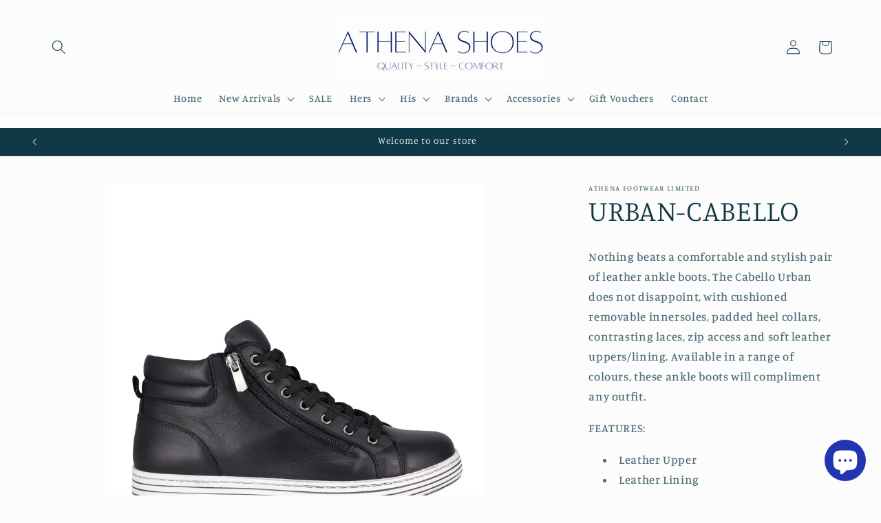

--- FILE ---
content_type: text/html; charset=utf-8
request_url: https://www.athenashoes.co.nz/products/urban-cabello
body_size: 26151
content:
<!doctype html>
<html class="js" lang="en">
  <head>
    <meta charset="utf-8">
    <meta http-equiv="X-UA-Compatible" content="IE=edge">
    <meta name="viewport" content="width=device-width,initial-scale=1">
    <meta name="theme-color" content="">
    <link rel="canonical" href="https://www.athenashoes.co.nz/products/urban-cabello"><link rel="preconnect" href="https://fonts.shopifycdn.com" crossorigin><title>
      URBAN-CABELLO
 &ndash; Athena Footwear Limited</title>

    
      <meta name="description" content="Nothing beats a comfortable and stylish pair of leather ankle boots. The Cabello Urban does not disappoint, with cushioned removable innersoles, padded heel collars, contrasting laces, zip access and soft leather uppers/lining. Available in a range of colours, these ankle boots will compliment any outfit. FEATURES: Lea">
    

    

<meta property="og:site_name" content="Athena Footwear Limited">
<meta property="og:url" content="https://www.athenashoes.co.nz/products/urban-cabello">
<meta property="og:title" content="URBAN-CABELLO">
<meta property="og:type" content="product">
<meta property="og:description" content="Nothing beats a comfortable and stylish pair of leather ankle boots. The Cabello Urban does not disappoint, with cushioned removable innersoles, padded heel collars, contrasting laces, zip access and soft leather uppers/lining. Available in a range of colours, these ankle boots will compliment any outfit. FEATURES: Lea"><meta property="og:image" content="http://www.athenashoes.co.nz/cdn/shop/files/Urban-Black-2-scaled.webp?v=1740970113">
  <meta property="og:image:secure_url" content="https://www.athenashoes.co.nz/cdn/shop/files/Urban-Black-2-scaled.webp?v=1740970113">
  <meta property="og:image:width" content="1600">
  <meta property="og:image:height" content="1600"><meta property="og:price:amount" content="150.00">
  <meta property="og:price:currency" content="NZD"><meta name="twitter:card" content="summary_large_image">
<meta name="twitter:title" content="URBAN-CABELLO">
<meta name="twitter:description" content="Nothing beats a comfortable and stylish pair of leather ankle boots. The Cabello Urban does not disappoint, with cushioned removable innersoles, padded heel collars, contrasting laces, zip access and soft leather uppers/lining. Available in a range of colours, these ankle boots will compliment any outfit. FEATURES: Lea">


    <script src="//www.athenashoes.co.nz/cdn/shop/t/17/assets/constants.js?v=132983761750457495441766024191" defer="defer"></script>
    <script src="//www.athenashoes.co.nz/cdn/shop/t/17/assets/pubsub.js?v=25310214064522200911766024193" defer="defer"></script>
    <script src="//www.athenashoes.co.nz/cdn/shop/t/17/assets/global.js?v=7301445359237545521766024191" defer="defer"></script>
    <script src="//www.athenashoes.co.nz/cdn/shop/t/17/assets/details-disclosure.js?v=13653116266235556501766024191" defer="defer"></script>
    <script src="//www.athenashoes.co.nz/cdn/shop/t/17/assets/details-modal.js?v=25581673532751508451766024191" defer="defer"></script>
    <script src="//www.athenashoes.co.nz/cdn/shop/t/17/assets/search-form.js?v=133129549252120666541766024193" defer="defer"></script><script src="//www.athenashoes.co.nz/cdn/shop/t/17/assets/animations.js?v=88693664871331136111766024191" defer="defer"></script><script>window.performance && window.performance.mark && window.performance.mark('shopify.content_for_header.start');</script><meta name="facebook-domain-verification" content="cjgg76citcalk8b84pfzkht4zsgw0v">
<meta id="shopify-digital-wallet" name="shopify-digital-wallet" content="/57490669761/digital_wallets/dialog">
<link rel="alternate" type="application/json+oembed" href="https://www.athenashoes.co.nz/products/urban-cabello.oembed">
<script async="async" src="/checkouts/internal/preloads.js?locale=en-NZ"></script>
<script id="shopify-features" type="application/json">{"accessToken":"c5750de17534e11240e4b9a5ec025160","betas":["rich-media-storefront-analytics"],"domain":"www.athenashoes.co.nz","predictiveSearch":true,"shopId":57490669761,"locale":"en"}</script>
<script>var Shopify = Shopify || {};
Shopify.shop = "athena-shoes-taradale.myshopify.com";
Shopify.locale = "en";
Shopify.currency = {"active":"NZD","rate":"1.0"};
Shopify.country = "NZ";
Shopify.theme = {"name":"Updated copy of Updated copy of Updated copy of...","id":175363326145,"schema_name":"Studio","schema_version":"15.4.1","theme_store_id":1431,"role":"main"};
Shopify.theme.handle = "null";
Shopify.theme.style = {"id":null,"handle":null};
Shopify.cdnHost = "www.athenashoes.co.nz/cdn";
Shopify.routes = Shopify.routes || {};
Shopify.routes.root = "/";</script>
<script type="module">!function(o){(o.Shopify=o.Shopify||{}).modules=!0}(window);</script>
<script>!function(o){function n(){var o=[];function n(){o.push(Array.prototype.slice.apply(arguments))}return n.q=o,n}var t=o.Shopify=o.Shopify||{};t.loadFeatures=n(),t.autoloadFeatures=n()}(window);</script>
<script id="shop-js-analytics" type="application/json">{"pageType":"product"}</script>
<script defer="defer" async type="module" src="//www.athenashoes.co.nz/cdn/shopifycloud/shop-js/modules/v2/client.init-shop-cart-sync_C5BV16lS.en.esm.js"></script>
<script defer="defer" async type="module" src="//www.athenashoes.co.nz/cdn/shopifycloud/shop-js/modules/v2/chunk.common_CygWptCX.esm.js"></script>
<script type="module">
  await import("//www.athenashoes.co.nz/cdn/shopifycloud/shop-js/modules/v2/client.init-shop-cart-sync_C5BV16lS.en.esm.js");
await import("//www.athenashoes.co.nz/cdn/shopifycloud/shop-js/modules/v2/chunk.common_CygWptCX.esm.js");

  window.Shopify.SignInWithShop?.initShopCartSync?.({"fedCMEnabled":true,"windoidEnabled":true});

</script>
<script id="__st">var __st={"a":57490669761,"offset":46800,"reqid":"7f56a240-fa21-47fa-b638-2c3f536623a6-1768600027","pageurl":"www.athenashoes.co.nz\/products\/urban-cabello","u":"9234ea87c074","p":"product","rtyp":"product","rid":10675461193921};</script>
<script>window.ShopifyPaypalV4VisibilityTracking = true;</script>
<script id="captcha-bootstrap">!function(){'use strict';const t='contact',e='account',n='new_comment',o=[[t,t],['blogs',n],['comments',n],[t,'customer']],c=[[e,'customer_login'],[e,'guest_login'],[e,'recover_customer_password'],[e,'create_customer']],r=t=>t.map((([t,e])=>`form[action*='/${t}']:not([data-nocaptcha='true']) input[name='form_type'][value='${e}']`)).join(','),a=t=>()=>t?[...document.querySelectorAll(t)].map((t=>t.form)):[];function s(){const t=[...o],e=r(t);return a(e)}const i='password',u='form_key',d=['recaptcha-v3-token','g-recaptcha-response','h-captcha-response',i],f=()=>{try{return window.sessionStorage}catch{return}},m='__shopify_v',_=t=>t.elements[u];function p(t,e,n=!1){try{const o=window.sessionStorage,c=JSON.parse(o.getItem(e)),{data:r}=function(t){const{data:e,action:n}=t;return t[m]||n?{data:e,action:n}:{data:t,action:n}}(c);for(const[e,n]of Object.entries(r))t.elements[e]&&(t.elements[e].value=n);n&&o.removeItem(e)}catch(o){console.error('form repopulation failed',{error:o})}}const l='form_type',E='cptcha';function T(t){t.dataset[E]=!0}const w=window,h=w.document,L='Shopify',v='ce_forms',y='captcha';let A=!1;((t,e)=>{const n=(g='f06e6c50-85a8-45c8-87d0-21a2b65856fe',I='https://cdn.shopify.com/shopifycloud/storefront-forms-hcaptcha/ce_storefront_forms_captcha_hcaptcha.v1.5.2.iife.js',D={infoText:'Protected by hCaptcha',privacyText:'Privacy',termsText:'Terms'},(t,e,n)=>{const o=w[L][v],c=o.bindForm;if(c)return c(t,g,e,D).then(n);var r;o.q.push([[t,g,e,D],n]),r=I,A||(h.body.append(Object.assign(h.createElement('script'),{id:'captcha-provider',async:!0,src:r})),A=!0)});var g,I,D;w[L]=w[L]||{},w[L][v]=w[L][v]||{},w[L][v].q=[],w[L][y]=w[L][y]||{},w[L][y].protect=function(t,e){n(t,void 0,e),T(t)},Object.freeze(w[L][y]),function(t,e,n,w,h,L){const[v,y,A,g]=function(t,e,n){const i=e?o:[],u=t?c:[],d=[...i,...u],f=r(d),m=r(i),_=r(d.filter((([t,e])=>n.includes(e))));return[a(f),a(m),a(_),s()]}(w,h,L),I=t=>{const e=t.target;return e instanceof HTMLFormElement?e:e&&e.form},D=t=>v().includes(t);t.addEventListener('submit',(t=>{const e=I(t);if(!e)return;const n=D(e)&&!e.dataset.hcaptchaBound&&!e.dataset.recaptchaBound,o=_(e),c=g().includes(e)&&(!o||!o.value);(n||c)&&t.preventDefault(),c&&!n&&(function(t){try{if(!f())return;!function(t){const e=f();if(!e)return;const n=_(t);if(!n)return;const o=n.value;o&&e.removeItem(o)}(t);const e=Array.from(Array(32),(()=>Math.random().toString(36)[2])).join('');!function(t,e){_(t)||t.append(Object.assign(document.createElement('input'),{type:'hidden',name:u})),t.elements[u].value=e}(t,e),function(t,e){const n=f();if(!n)return;const o=[...t.querySelectorAll(`input[type='${i}']`)].map((({name:t})=>t)),c=[...d,...o],r={};for(const[a,s]of new FormData(t).entries())c.includes(a)||(r[a]=s);n.setItem(e,JSON.stringify({[m]:1,action:t.action,data:r}))}(t,e)}catch(e){console.error('failed to persist form',e)}}(e),e.submit())}));const S=(t,e)=>{t&&!t.dataset[E]&&(n(t,e.some((e=>e===t))),T(t))};for(const o of['focusin','change'])t.addEventListener(o,(t=>{const e=I(t);D(e)&&S(e,y())}));const B=e.get('form_key'),M=e.get(l),P=B&&M;t.addEventListener('DOMContentLoaded',(()=>{const t=y();if(P)for(const e of t)e.elements[l].value===M&&p(e,B);[...new Set([...A(),...v().filter((t=>'true'===t.dataset.shopifyCaptcha))])].forEach((e=>S(e,t)))}))}(h,new URLSearchParams(w.location.search),n,t,e,['guest_login'])})(!0,!0)}();</script>
<script integrity="sha256-4kQ18oKyAcykRKYeNunJcIwy7WH5gtpwJnB7kiuLZ1E=" data-source-attribution="shopify.loadfeatures" defer="defer" src="//www.athenashoes.co.nz/cdn/shopifycloud/storefront/assets/storefront/load_feature-a0a9edcb.js" crossorigin="anonymous"></script>
<script data-source-attribution="shopify.dynamic_checkout.dynamic.init">var Shopify=Shopify||{};Shopify.PaymentButton=Shopify.PaymentButton||{isStorefrontPortableWallets:!0,init:function(){window.Shopify.PaymentButton.init=function(){};var t=document.createElement("script");t.src="https://www.athenashoes.co.nz/cdn/shopifycloud/portable-wallets/latest/portable-wallets.en.js",t.type="module",document.head.appendChild(t)}};
</script>
<script data-source-attribution="shopify.dynamic_checkout.buyer_consent">
  function portableWalletsHideBuyerConsent(e){var t=document.getElementById("shopify-buyer-consent"),n=document.getElementById("shopify-subscription-policy-button");t&&n&&(t.classList.add("hidden"),t.setAttribute("aria-hidden","true"),n.removeEventListener("click",e))}function portableWalletsShowBuyerConsent(e){var t=document.getElementById("shopify-buyer-consent"),n=document.getElementById("shopify-subscription-policy-button");t&&n&&(t.classList.remove("hidden"),t.removeAttribute("aria-hidden"),n.addEventListener("click",e))}window.Shopify?.PaymentButton&&(window.Shopify.PaymentButton.hideBuyerConsent=portableWalletsHideBuyerConsent,window.Shopify.PaymentButton.showBuyerConsent=portableWalletsShowBuyerConsent);
</script>
<script>
  function portableWalletsCleanup(e){e&&e.src&&console.error("Failed to load portable wallets script "+e.src);var t=document.querySelectorAll("shopify-accelerated-checkout .shopify-payment-button__skeleton, shopify-accelerated-checkout-cart .wallet-cart-button__skeleton"),e=document.getElementById("shopify-buyer-consent");for(let e=0;e<t.length;e++)t[e].remove();e&&e.remove()}function portableWalletsNotLoadedAsModule(e){e instanceof ErrorEvent&&"string"==typeof e.message&&e.message.includes("import.meta")&&"string"==typeof e.filename&&e.filename.includes("portable-wallets")&&(window.removeEventListener("error",portableWalletsNotLoadedAsModule),window.Shopify.PaymentButton.failedToLoad=e,"loading"===document.readyState?document.addEventListener("DOMContentLoaded",window.Shopify.PaymentButton.init):window.Shopify.PaymentButton.init())}window.addEventListener("error",portableWalletsNotLoadedAsModule);
</script>

<script type="module" src="https://www.athenashoes.co.nz/cdn/shopifycloud/portable-wallets/latest/portable-wallets.en.js" onError="portableWalletsCleanup(this)" crossorigin="anonymous"></script>
<script nomodule>
  document.addEventListener("DOMContentLoaded", portableWalletsCleanup);
</script>

<link id="shopify-accelerated-checkout-styles" rel="stylesheet" media="screen" href="https://www.athenashoes.co.nz/cdn/shopifycloud/portable-wallets/latest/accelerated-checkout-backwards-compat.css" crossorigin="anonymous">
<style id="shopify-accelerated-checkout-cart">
        #shopify-buyer-consent {
  margin-top: 1em;
  display: inline-block;
  width: 100%;
}

#shopify-buyer-consent.hidden {
  display: none;
}

#shopify-subscription-policy-button {
  background: none;
  border: none;
  padding: 0;
  text-decoration: underline;
  font-size: inherit;
  cursor: pointer;
}

#shopify-subscription-policy-button::before {
  box-shadow: none;
}

      </style>
<script id="sections-script" data-sections="header" defer="defer" src="//www.athenashoes.co.nz/cdn/shop/t/17/compiled_assets/scripts.js?2264"></script>
<script>window.performance && window.performance.mark && window.performance.mark('shopify.content_for_header.end');</script>


    <style data-shopify>
      @font-face {
  font-family: Manuale;
  font-weight: 500;
  font-style: normal;
  font-display: swap;
  src: url("//www.athenashoes.co.nz/cdn/fonts/manuale/manuale_n5.b7bdb9a971a6be1fa7763f193cefc153d97e00d6.woff2") format("woff2"),
       url("//www.athenashoes.co.nz/cdn/fonts/manuale/manuale_n5.fcfd63561360bfad93916fed966e0e0c1e64bcb2.woff") format("woff");
}

      @font-face {
  font-family: Manuale;
  font-weight: 700;
  font-style: normal;
  font-display: swap;
  src: url("//www.athenashoes.co.nz/cdn/fonts/manuale/manuale_n7.3ba047f22d4f96763fb98130d717aa23f3693e91.woff2") format("woff2"),
       url("//www.athenashoes.co.nz/cdn/fonts/manuale/manuale_n7.d41567120e3bfda7b74704ba4a90a9bcb1d16998.woff") format("woff");
}

      @font-face {
  font-family: Manuale;
  font-weight: 500;
  font-style: italic;
  font-display: swap;
  src: url("//www.athenashoes.co.nz/cdn/fonts/manuale/manuale_i5.0c57baef3dded990c4e0bf5fa89a735169dbc027.woff2") format("woff2"),
       url("//www.athenashoes.co.nz/cdn/fonts/manuale/manuale_i5.46034638dcace8ac76d83770932e4c2f493d9e05.woff") format("woff");
}

      @font-face {
  font-family: Manuale;
  font-weight: 700;
  font-style: italic;
  font-display: swap;
  src: url("//www.athenashoes.co.nz/cdn/fonts/manuale/manuale_i7.3e507417c47b4832577c8acf727857a21bf11116.woff2") format("woff2"),
       url("//www.athenashoes.co.nz/cdn/fonts/manuale/manuale_i7.eb96031fac61588a1dde990db53eb087563603d7.woff") format("woff");
}

      @font-face {
  font-family: Manuale;
  font-weight: 300;
  font-style: normal;
  font-display: swap;
  src: url("//www.athenashoes.co.nz/cdn/fonts/manuale/manuale_n3.0baac6564b6ed416af2c179e69ad2689bd829f1a.woff2") format("woff2"),
       url("//www.athenashoes.co.nz/cdn/fonts/manuale/manuale_n3.3b80020a9032b8fdf9b79d72323aacd37cfccc1f.woff") format("woff");
}


      
        :root,
        .color-scheme-1 {
          --color-background: 252,252,252;
        
          --gradient-background: #fcfcfc;
        

        

        --color-foreground: 16,57,72;
        --color-background-contrast: 188,188,188;
        --color-shadow: 16,57,72;
        --color-button: 16,57,72;
        --color-button-text: 252,252,252;
        --color-secondary-button: 252,252,252;
        --color-secondary-button-text: 5,44,70;
        --color-link: 5,44,70;
        --color-badge-foreground: 16,57,72;
        --color-badge-background: 252,252,252;
        --color-badge-border: 16,57,72;
        --payment-terms-background-color: rgb(252 252 252);
      }
      
        
        .color-scheme-2 {
          --color-background: 235,236,237;
        
          --gradient-background: #ebeced;
        

        

        --color-foreground: 16,57,72;
        --color-background-contrast: 168,172,177;
        --color-shadow: 16,57,72;
        --color-button: 16,57,72;
        --color-button-text: 235,236,237;
        --color-secondary-button: 235,236,237;
        --color-secondary-button-text: 16,57,72;
        --color-link: 16,57,72;
        --color-badge-foreground: 16,57,72;
        --color-badge-background: 235,236,237;
        --color-badge-border: 16,57,72;
        --payment-terms-background-color: rgb(235 236 237);
      }
      
        
        .color-scheme-3 {
          --color-background: 16,57,72;
        
          --gradient-background: #103948;
        

        

        --color-foreground: 252,252,252;
        --color-background-contrast: 21,74,93;
        --color-shadow: 16,57,72;
        --color-button: 252,252,252;
        --color-button-text: 16,57,72;
        --color-secondary-button: 16,57,72;
        --color-secondary-button-text: 252,252,252;
        --color-link: 252,252,252;
        --color-badge-foreground: 252,252,252;
        --color-badge-background: 16,57,72;
        --color-badge-border: 252,252,252;
        --payment-terms-background-color: rgb(16 57 72);
      }
      
        
        .color-scheme-4 {
          --color-background: 188,86,49;
        
          --gradient-background: #bc5631;
        

        

        --color-foreground: 252,252,252;
        --color-background-contrast: 87,40,23;
        --color-shadow: 16,57,72;
        --color-button: 252,252,252;
        --color-button-text: 188,86,49;
        --color-secondary-button: 188,86,49;
        --color-secondary-button-text: 252,252,252;
        --color-link: 252,252,252;
        --color-badge-foreground: 252,252,252;
        --color-badge-background: 188,86,49;
        --color-badge-border: 252,252,252;
        --payment-terms-background-color: rgb(188 86 49);
      }
      
        
        .color-scheme-5 {
          --color-background: 24,86,108;
        
          --gradient-background: #18566c;
        

        

        --color-foreground: 252,252,252;
        --color-background-contrast: 1,3,4;
        --color-shadow: 16,57,72;
        --color-button: 252,252,252;
        --color-button-text: 24,86,108;
        --color-secondary-button: 24,86,108;
        --color-secondary-button-text: 252,252,252;
        --color-link: 252,252,252;
        --color-badge-foreground: 252,252,252;
        --color-badge-background: 24,86,108;
        --color-badge-border: 252,252,252;
        --payment-terms-background-color: rgb(24 86 108);
      }
      

      body, .color-scheme-1, .color-scheme-2, .color-scheme-3, .color-scheme-4, .color-scheme-5 {
        color: rgba(var(--color-foreground), 0.75);
        background-color: rgb(var(--color-background));
      }

      :root {
        --font-body-family: Manuale, serif;
        --font-body-style: normal;
        --font-body-weight: 500;
        --font-body-weight-bold: 800;

        --font-heading-family: Manuale, serif;
        --font-heading-style: normal;
        --font-heading-weight: 300;

        --font-body-scale: 1.05;
        --font-heading-scale: 1.0;

        --media-padding: px;
        --media-border-opacity: 0.05;
        --media-border-width: 0px;
        --media-radius: 0px;
        --media-shadow-opacity: 0.0;
        --media-shadow-horizontal-offset: 0px;
        --media-shadow-vertical-offset: 0px;
        --media-shadow-blur-radius: 0px;
        --media-shadow-visible: 0;

        --page-width: 120rem;
        --page-width-margin: 0rem;

        --product-card-image-padding: 0.0rem;
        --product-card-corner-radius: 0.0rem;
        --product-card-text-alignment: center;
        --product-card-border-width: 0.0rem;
        --product-card-border-opacity: 0.1;
        --product-card-shadow-opacity: 0.1;
        --product-card-shadow-visible: 1;
        --product-card-shadow-horizontal-offset: 0.0rem;
        --product-card-shadow-vertical-offset: 0.0rem;
        --product-card-shadow-blur-radius: 0.0rem;

        --collection-card-image-padding: 0.0rem;
        --collection-card-corner-radius: 0.0rem;
        --collection-card-text-alignment: center;
        --collection-card-border-width: 0.0rem;
        --collection-card-border-opacity: 0.1;
        --collection-card-shadow-opacity: 0.1;
        --collection-card-shadow-visible: 1;
        --collection-card-shadow-horizontal-offset: 0.0rem;
        --collection-card-shadow-vertical-offset: 0.0rem;
        --collection-card-shadow-blur-radius: 0.0rem;

        --blog-card-image-padding: 0.0rem;
        --blog-card-corner-radius: 0.0rem;
        --blog-card-text-alignment: center;
        --blog-card-border-width: 0.0rem;
        --blog-card-border-opacity: 0.1;
        --blog-card-shadow-opacity: 0.1;
        --blog-card-shadow-visible: 1;
        --blog-card-shadow-horizontal-offset: 0.0rem;
        --blog-card-shadow-vertical-offset: 0.0rem;
        --blog-card-shadow-blur-radius: 0.0rem;

        --badge-corner-radius: 4.0rem;

        --popup-border-width: 0px;
        --popup-border-opacity: 0.1;
        --popup-corner-radius: 0px;
        --popup-shadow-opacity: 0.1;
        --popup-shadow-horizontal-offset: 6px;
        --popup-shadow-vertical-offset: 6px;
        --popup-shadow-blur-radius: 25px;

        --drawer-border-width: 1px;
        --drawer-border-opacity: 0.1;
        --drawer-shadow-opacity: 0.0;
        --drawer-shadow-horizontal-offset: 0px;
        --drawer-shadow-vertical-offset: 0px;
        --drawer-shadow-blur-radius: 0px;

        --spacing-sections-desktop: 0px;
        --spacing-sections-mobile: 0px;

        --grid-desktop-vertical-spacing: 40px;
        --grid-desktop-horizontal-spacing: 40px;
        --grid-mobile-vertical-spacing: 20px;
        --grid-mobile-horizontal-spacing: 20px;

        --text-boxes-border-opacity: 0.0;
        --text-boxes-border-width: 0px;
        --text-boxes-radius: 0px;
        --text-boxes-shadow-opacity: 0.0;
        --text-boxes-shadow-visible: 0;
        --text-boxes-shadow-horizontal-offset: 0px;
        --text-boxes-shadow-vertical-offset: 0px;
        --text-boxes-shadow-blur-radius: 0px;

        --buttons-radius: 40px;
        --buttons-radius-outset: 41px;
        --buttons-border-width: 1px;
        --buttons-border-opacity: 1.0;
        --buttons-shadow-opacity: 0.1;
        --buttons-shadow-visible: 1;
        --buttons-shadow-horizontal-offset: 2px;
        --buttons-shadow-vertical-offset: 2px;
        --buttons-shadow-blur-radius: 5px;
        --buttons-border-offset: 0.3px;

        --inputs-radius: 2px;
        --inputs-border-width: 1px;
        --inputs-border-opacity: 0.15;
        --inputs-shadow-opacity: 0.05;
        --inputs-shadow-horizontal-offset: 2px;
        --inputs-margin-offset: 2px;
        --inputs-shadow-vertical-offset: 2px;
        --inputs-shadow-blur-radius: 5px;
        --inputs-radius-outset: 3px;

        --variant-pills-radius: 40px;
        --variant-pills-border-width: 1px;
        --variant-pills-border-opacity: 0.55;
        --variant-pills-shadow-opacity: 0.0;
        --variant-pills-shadow-horizontal-offset: 0px;
        --variant-pills-shadow-vertical-offset: 0px;
        --variant-pills-shadow-blur-radius: 0px;
      }

      *,
      *::before,
      *::after {
        box-sizing: inherit;
      }

      html {
        box-sizing: border-box;
        font-size: calc(var(--font-body-scale) * 62.5%);
        height: 100%;
      }

      body {
        display: grid;
        grid-template-rows: auto auto 1fr auto;
        grid-template-columns: 100%;
        min-height: 100%;
        margin: 0;
        font-size: 1.5rem;
        letter-spacing: 0.06rem;
        line-height: calc(1 + 0.8 / var(--font-body-scale));
        font-family: var(--font-body-family);
        font-style: var(--font-body-style);
        font-weight: var(--font-body-weight);
      }

      @media screen and (min-width: 750px) {
        body {
          font-size: 1.6rem;
        }
      }
    </style>

    <link href="//www.athenashoes.co.nz/cdn/shop/t/17/assets/base.css?v=159841507637079171801766024191" rel="stylesheet" type="text/css" media="all" />
    <link rel="stylesheet" href="//www.athenashoes.co.nz/cdn/shop/t/17/assets/component-cart-items.css?v=13033300910818915211766024191" media="print" onload="this.media='all'">
      <link rel="preload" as="font" href="//www.athenashoes.co.nz/cdn/fonts/manuale/manuale_n5.b7bdb9a971a6be1fa7763f193cefc153d97e00d6.woff2" type="font/woff2" crossorigin>
      

      <link rel="preload" as="font" href="//www.athenashoes.co.nz/cdn/fonts/manuale/manuale_n3.0baac6564b6ed416af2c179e69ad2689bd829f1a.woff2" type="font/woff2" crossorigin>
      
<link
        rel="stylesheet"
        href="//www.athenashoes.co.nz/cdn/shop/t/17/assets/component-predictive-search.css?v=118923337488134913561766024191"
        media="print"
        onload="this.media='all'"
      ><script>
      if (Shopify.designMode) {
        document.documentElement.classList.add('shopify-design-mode');
      }
    </script>
  <script src="https://cdn.shopify.com/extensions/b80e817c-8195-4cc3-9e6e-a7c2cd975f3b/afterpay-on-site-messaging-1/assets/messaging-lib-loader.js" type="text/javascript" defer="defer"></script>
<script src="https://cdn.shopify.com/extensions/7bc9bb47-adfa-4267-963e-cadee5096caf/inbox-1252/assets/inbox-chat-loader.js" type="text/javascript" defer="defer"></script>
<link href="https://monorail-edge.shopifysvc.com" rel="dns-prefetch">
<script>(function(){if ("sendBeacon" in navigator && "performance" in window) {try {var session_token_from_headers = performance.getEntriesByType('navigation')[0].serverTiming.find(x => x.name == '_s').description;} catch {var session_token_from_headers = undefined;}var session_cookie_matches = document.cookie.match(/_shopify_s=([^;]*)/);var session_token_from_cookie = session_cookie_matches && session_cookie_matches.length === 2 ? session_cookie_matches[1] : "";var session_token = session_token_from_headers || session_token_from_cookie || "";function handle_abandonment_event(e) {var entries = performance.getEntries().filter(function(entry) {return /monorail-edge.shopifysvc.com/.test(entry.name);});if (!window.abandonment_tracked && entries.length === 0) {window.abandonment_tracked = true;var currentMs = Date.now();var navigation_start = performance.timing.navigationStart;var payload = {shop_id: 57490669761,url: window.location.href,navigation_start,duration: currentMs - navigation_start,session_token,page_type: "product"};window.navigator.sendBeacon("https://monorail-edge.shopifysvc.com/v1/produce", JSON.stringify({schema_id: "online_store_buyer_site_abandonment/1.1",payload: payload,metadata: {event_created_at_ms: currentMs,event_sent_at_ms: currentMs}}));}}window.addEventListener('pagehide', handle_abandonment_event);}}());</script>
<script id="web-pixels-manager-setup">(function e(e,d,r,n,o){if(void 0===o&&(o={}),!Boolean(null===(a=null===(i=window.Shopify)||void 0===i?void 0:i.analytics)||void 0===a?void 0:a.replayQueue)){var i,a;window.Shopify=window.Shopify||{};var t=window.Shopify;t.analytics=t.analytics||{};var s=t.analytics;s.replayQueue=[],s.publish=function(e,d,r){return s.replayQueue.push([e,d,r]),!0};try{self.performance.mark("wpm:start")}catch(e){}var l=function(){var e={modern:/Edge?\/(1{2}[4-9]|1[2-9]\d|[2-9]\d{2}|\d{4,})\.\d+(\.\d+|)|Firefox\/(1{2}[4-9]|1[2-9]\d|[2-9]\d{2}|\d{4,})\.\d+(\.\d+|)|Chrom(ium|e)\/(9{2}|\d{3,})\.\d+(\.\d+|)|(Maci|X1{2}).+ Version\/(15\.\d+|(1[6-9]|[2-9]\d|\d{3,})\.\d+)([,.]\d+|)( \(\w+\)|)( Mobile\/\w+|) Safari\/|Chrome.+OPR\/(9{2}|\d{3,})\.\d+\.\d+|(CPU[ +]OS|iPhone[ +]OS|CPU[ +]iPhone|CPU IPhone OS|CPU iPad OS)[ +]+(15[._]\d+|(1[6-9]|[2-9]\d|\d{3,})[._]\d+)([._]\d+|)|Android:?[ /-](13[3-9]|1[4-9]\d|[2-9]\d{2}|\d{4,})(\.\d+|)(\.\d+|)|Android.+Firefox\/(13[5-9]|1[4-9]\d|[2-9]\d{2}|\d{4,})\.\d+(\.\d+|)|Android.+Chrom(ium|e)\/(13[3-9]|1[4-9]\d|[2-9]\d{2}|\d{4,})\.\d+(\.\d+|)|SamsungBrowser\/([2-9]\d|\d{3,})\.\d+/,legacy:/Edge?\/(1[6-9]|[2-9]\d|\d{3,})\.\d+(\.\d+|)|Firefox\/(5[4-9]|[6-9]\d|\d{3,})\.\d+(\.\d+|)|Chrom(ium|e)\/(5[1-9]|[6-9]\d|\d{3,})\.\d+(\.\d+|)([\d.]+$|.*Safari\/(?![\d.]+ Edge\/[\d.]+$))|(Maci|X1{2}).+ Version\/(10\.\d+|(1[1-9]|[2-9]\d|\d{3,})\.\d+)([,.]\d+|)( \(\w+\)|)( Mobile\/\w+|) Safari\/|Chrome.+OPR\/(3[89]|[4-9]\d|\d{3,})\.\d+\.\d+|(CPU[ +]OS|iPhone[ +]OS|CPU[ +]iPhone|CPU IPhone OS|CPU iPad OS)[ +]+(10[._]\d+|(1[1-9]|[2-9]\d|\d{3,})[._]\d+)([._]\d+|)|Android:?[ /-](13[3-9]|1[4-9]\d|[2-9]\d{2}|\d{4,})(\.\d+|)(\.\d+|)|Mobile Safari.+OPR\/([89]\d|\d{3,})\.\d+\.\d+|Android.+Firefox\/(13[5-9]|1[4-9]\d|[2-9]\d{2}|\d{4,})\.\d+(\.\d+|)|Android.+Chrom(ium|e)\/(13[3-9]|1[4-9]\d|[2-9]\d{2}|\d{4,})\.\d+(\.\d+|)|Android.+(UC? ?Browser|UCWEB|U3)[ /]?(15\.([5-9]|\d{2,})|(1[6-9]|[2-9]\d|\d{3,})\.\d+)\.\d+|SamsungBrowser\/(5\.\d+|([6-9]|\d{2,})\.\d+)|Android.+MQ{2}Browser\/(14(\.(9|\d{2,})|)|(1[5-9]|[2-9]\d|\d{3,})(\.\d+|))(\.\d+|)|K[Aa][Ii]OS\/(3\.\d+|([4-9]|\d{2,})\.\d+)(\.\d+|)/},d=e.modern,r=e.legacy,n=navigator.userAgent;return n.match(d)?"modern":n.match(r)?"legacy":"unknown"}(),u="modern"===l?"modern":"legacy",c=(null!=n?n:{modern:"",legacy:""})[u],f=function(e){return[e.baseUrl,"/wpm","/b",e.hashVersion,"modern"===e.buildTarget?"m":"l",".js"].join("")}({baseUrl:d,hashVersion:r,buildTarget:u}),m=function(e){var d=e.version,r=e.bundleTarget,n=e.surface,o=e.pageUrl,i=e.monorailEndpoint;return{emit:function(e){var a=e.status,t=e.errorMsg,s=(new Date).getTime(),l=JSON.stringify({metadata:{event_sent_at_ms:s},events:[{schema_id:"web_pixels_manager_load/3.1",payload:{version:d,bundle_target:r,page_url:o,status:a,surface:n,error_msg:t},metadata:{event_created_at_ms:s}}]});if(!i)return console&&console.warn&&console.warn("[Web Pixels Manager] No Monorail endpoint provided, skipping logging."),!1;try{return self.navigator.sendBeacon.bind(self.navigator)(i,l)}catch(e){}var u=new XMLHttpRequest;try{return u.open("POST",i,!0),u.setRequestHeader("Content-Type","text/plain"),u.send(l),!0}catch(e){return console&&console.warn&&console.warn("[Web Pixels Manager] Got an unhandled error while logging to Monorail."),!1}}}}({version:r,bundleTarget:l,surface:e.surface,pageUrl:self.location.href,monorailEndpoint:e.monorailEndpoint});try{o.browserTarget=l,function(e){var d=e.src,r=e.async,n=void 0===r||r,o=e.onload,i=e.onerror,a=e.sri,t=e.scriptDataAttributes,s=void 0===t?{}:t,l=document.createElement("script"),u=document.querySelector("head"),c=document.querySelector("body");if(l.async=n,l.src=d,a&&(l.integrity=a,l.crossOrigin="anonymous"),s)for(var f in s)if(Object.prototype.hasOwnProperty.call(s,f))try{l.dataset[f]=s[f]}catch(e){}if(o&&l.addEventListener("load",o),i&&l.addEventListener("error",i),u)u.appendChild(l);else{if(!c)throw new Error("Did not find a head or body element to append the script");c.appendChild(l)}}({src:f,async:!0,onload:function(){if(!function(){var e,d;return Boolean(null===(d=null===(e=window.Shopify)||void 0===e?void 0:e.analytics)||void 0===d?void 0:d.initialized)}()){var d=window.webPixelsManager.init(e)||void 0;if(d){var r=window.Shopify.analytics;r.replayQueue.forEach((function(e){var r=e[0],n=e[1],o=e[2];d.publishCustomEvent(r,n,o)})),r.replayQueue=[],r.publish=d.publishCustomEvent,r.visitor=d.visitor,r.initialized=!0}}},onerror:function(){return m.emit({status:"failed",errorMsg:"".concat(f," has failed to load")})},sri:function(e){var d=/^sha384-[A-Za-z0-9+/=]+$/;return"string"==typeof e&&d.test(e)}(c)?c:"",scriptDataAttributes:o}),m.emit({status:"loading"})}catch(e){m.emit({status:"failed",errorMsg:(null==e?void 0:e.message)||"Unknown error"})}}})({shopId: 57490669761,storefrontBaseUrl: "https://www.athenashoes.co.nz",extensionsBaseUrl: "https://extensions.shopifycdn.com/cdn/shopifycloud/web-pixels-manager",monorailEndpoint: "https://monorail-edge.shopifysvc.com/unstable/produce_batch",surface: "storefront-renderer",enabledBetaFlags: ["2dca8a86"],webPixelsConfigList: [{"id":"174915777","configuration":"{\"pixel_id\":\"1035935450652620\",\"pixel_type\":\"facebook_pixel\",\"metaapp_system_user_token\":\"-\"}","eventPayloadVersion":"v1","runtimeContext":"OPEN","scriptVersion":"ca16bc87fe92b6042fbaa3acc2fbdaa6","type":"APP","apiClientId":2329312,"privacyPurposes":["ANALYTICS","MARKETING","SALE_OF_DATA"],"dataSharingAdjustments":{"protectedCustomerApprovalScopes":["read_customer_address","read_customer_email","read_customer_name","read_customer_personal_data","read_customer_phone"]}},{"id":"shopify-app-pixel","configuration":"{}","eventPayloadVersion":"v1","runtimeContext":"STRICT","scriptVersion":"0450","apiClientId":"shopify-pixel","type":"APP","privacyPurposes":["ANALYTICS","MARKETING"]},{"id":"shopify-custom-pixel","eventPayloadVersion":"v1","runtimeContext":"LAX","scriptVersion":"0450","apiClientId":"shopify-pixel","type":"CUSTOM","privacyPurposes":["ANALYTICS","MARKETING"]}],isMerchantRequest: false,initData: {"shop":{"name":"Athena Footwear Limited","paymentSettings":{"currencyCode":"NZD"},"myshopifyDomain":"athena-shoes-taradale.myshopify.com","countryCode":"NZ","storefrontUrl":"https:\/\/www.athenashoes.co.nz"},"customer":null,"cart":null,"checkout":null,"productVariants":[{"price":{"amount":150.0,"currencyCode":"NZD"},"product":{"title":"URBAN-CABELLO","vendor":"Athena Footwear Limited","id":"10675461193921","untranslatedTitle":"URBAN-CABELLO","url":"\/products\/urban-cabello","type":""},"id":"49023332712641","image":{"src":"\/\/www.athenashoes.co.nz\/cdn\/shop\/files\/Urban-Black-2-scaled.webp?v=1740970113"},"sku":"","title":"Black \/ 36 \/ LEATHER","untranslatedTitle":"Black \/ 36 \/ LEATHER"},{"price":{"amount":150.0,"currencyCode":"NZD"},"product":{"title":"URBAN-CABELLO","vendor":"Athena Footwear Limited","id":"10675461193921","untranslatedTitle":"URBAN-CABELLO","url":"\/products\/urban-cabello","type":""},"id":"49023332745409","image":{"src":"\/\/www.athenashoes.co.nz\/cdn\/shop\/files\/Urban-Black-2-scaled.webp?v=1740970113"},"sku":"","title":"Black \/ 37 \/ LEATHER","untranslatedTitle":"Black \/ 37 \/ LEATHER"},{"price":{"amount":150.0,"currencyCode":"NZD"},"product":{"title":"URBAN-CABELLO","vendor":"Athena Footwear Limited","id":"10675461193921","untranslatedTitle":"URBAN-CABELLO","url":"\/products\/urban-cabello","type":""},"id":"49023332778177","image":{"src":"\/\/www.athenashoes.co.nz\/cdn\/shop\/files\/Urban-Black-2-scaled.webp?v=1740970113"},"sku":"","title":"Black \/ 38 \/ LEATHER","untranslatedTitle":"Black \/ 38 \/ LEATHER"},{"price":{"amount":150.0,"currencyCode":"NZD"},"product":{"title":"URBAN-CABELLO","vendor":"Athena Footwear Limited","id":"10675461193921","untranslatedTitle":"URBAN-CABELLO","url":"\/products\/urban-cabello","type":""},"id":"49023332810945","image":{"src":"\/\/www.athenashoes.co.nz\/cdn\/shop\/files\/Urban-Black-2-scaled.webp?v=1740970113"},"sku":"","title":"Black \/ 39 \/ LEATHER","untranslatedTitle":"Black \/ 39 \/ LEATHER"},{"price":{"amount":150.0,"currencyCode":"NZD"},"product":{"title":"URBAN-CABELLO","vendor":"Athena Footwear Limited","id":"10675461193921","untranslatedTitle":"URBAN-CABELLO","url":"\/products\/urban-cabello","type":""},"id":"49023332843713","image":{"src":"\/\/www.athenashoes.co.nz\/cdn\/shop\/files\/Urban-Black-2-scaled.webp?v=1740970113"},"sku":"","title":"Black \/ 40 \/ LEATHER","untranslatedTitle":"Black \/ 40 \/ LEATHER"},{"price":{"amount":150.0,"currencyCode":"NZD"},"product":{"title":"URBAN-CABELLO","vendor":"Athena Footwear Limited","id":"10675461193921","untranslatedTitle":"URBAN-CABELLO","url":"\/products\/urban-cabello","type":""},"id":"49023332876481","image":{"src":"\/\/www.athenashoes.co.nz\/cdn\/shop\/files\/Urban-Black-2-scaled.webp?v=1740970113"},"sku":"","title":"Black \/ 41 \/ LEATHER","untranslatedTitle":"Black \/ 41 \/ LEATHER"},{"price":{"amount":150.0,"currencyCode":"NZD"},"product":{"title":"URBAN-CABELLO","vendor":"Athena Footwear Limited","id":"10675461193921","untranslatedTitle":"URBAN-CABELLO","url":"\/products\/urban-cabello","type":""},"id":"49023332909249","image":{"src":"\/\/www.athenashoes.co.nz\/cdn\/shop\/files\/Urban-Black-2-scaled.webp?v=1740970113"},"sku":"","title":"Black \/ 42 \/ LEATHER","untranslatedTitle":"Black \/ 42 \/ LEATHER"}],"purchasingCompany":null},},"https://www.athenashoes.co.nz/cdn","fcfee988w5aeb613cpc8e4bc33m6693e112",{"modern":"","legacy":""},{"shopId":"57490669761","storefrontBaseUrl":"https:\/\/www.athenashoes.co.nz","extensionBaseUrl":"https:\/\/extensions.shopifycdn.com\/cdn\/shopifycloud\/web-pixels-manager","surface":"storefront-renderer","enabledBetaFlags":"[\"2dca8a86\"]","isMerchantRequest":"false","hashVersion":"fcfee988w5aeb613cpc8e4bc33m6693e112","publish":"custom","events":"[[\"page_viewed\",{}],[\"product_viewed\",{\"productVariant\":{\"price\":{\"amount\":150.0,\"currencyCode\":\"NZD\"},\"product\":{\"title\":\"URBAN-CABELLO\",\"vendor\":\"Athena Footwear Limited\",\"id\":\"10675461193921\",\"untranslatedTitle\":\"URBAN-CABELLO\",\"url\":\"\/products\/urban-cabello\",\"type\":\"\"},\"id\":\"49023332712641\",\"image\":{\"src\":\"\/\/www.athenashoes.co.nz\/cdn\/shop\/files\/Urban-Black-2-scaled.webp?v=1740970113\"},\"sku\":\"\",\"title\":\"Black \/ 36 \/ LEATHER\",\"untranslatedTitle\":\"Black \/ 36 \/ LEATHER\"}}]]"});</script><script>
  window.ShopifyAnalytics = window.ShopifyAnalytics || {};
  window.ShopifyAnalytics.meta = window.ShopifyAnalytics.meta || {};
  window.ShopifyAnalytics.meta.currency = 'NZD';
  var meta = {"product":{"id":10675461193921,"gid":"gid:\/\/shopify\/Product\/10675461193921","vendor":"Athena Footwear Limited","type":"","handle":"urban-cabello","variants":[{"id":49023332712641,"price":15000,"name":"URBAN-CABELLO - Black \/ 36 \/ LEATHER","public_title":"Black \/ 36 \/ LEATHER","sku":""},{"id":49023332745409,"price":15000,"name":"URBAN-CABELLO - Black \/ 37 \/ LEATHER","public_title":"Black \/ 37 \/ LEATHER","sku":""},{"id":49023332778177,"price":15000,"name":"URBAN-CABELLO - Black \/ 38 \/ LEATHER","public_title":"Black \/ 38 \/ LEATHER","sku":""},{"id":49023332810945,"price":15000,"name":"URBAN-CABELLO - Black \/ 39 \/ LEATHER","public_title":"Black \/ 39 \/ LEATHER","sku":""},{"id":49023332843713,"price":15000,"name":"URBAN-CABELLO - Black \/ 40 \/ LEATHER","public_title":"Black \/ 40 \/ LEATHER","sku":""},{"id":49023332876481,"price":15000,"name":"URBAN-CABELLO - Black \/ 41 \/ LEATHER","public_title":"Black \/ 41 \/ LEATHER","sku":""},{"id":49023332909249,"price":15000,"name":"URBAN-CABELLO - Black \/ 42 \/ LEATHER","public_title":"Black \/ 42 \/ LEATHER","sku":""}],"remote":false},"page":{"pageType":"product","resourceType":"product","resourceId":10675461193921,"requestId":"7f56a240-fa21-47fa-b638-2c3f536623a6-1768600027"}};
  for (var attr in meta) {
    window.ShopifyAnalytics.meta[attr] = meta[attr];
  }
</script>
<script class="analytics">
  (function () {
    var customDocumentWrite = function(content) {
      var jquery = null;

      if (window.jQuery) {
        jquery = window.jQuery;
      } else if (window.Checkout && window.Checkout.$) {
        jquery = window.Checkout.$;
      }

      if (jquery) {
        jquery('body').append(content);
      }
    };

    var hasLoggedConversion = function(token) {
      if (token) {
        return document.cookie.indexOf('loggedConversion=' + token) !== -1;
      }
      return false;
    }

    var setCookieIfConversion = function(token) {
      if (token) {
        var twoMonthsFromNow = new Date(Date.now());
        twoMonthsFromNow.setMonth(twoMonthsFromNow.getMonth() + 2);

        document.cookie = 'loggedConversion=' + token + '; expires=' + twoMonthsFromNow;
      }
    }

    var trekkie = window.ShopifyAnalytics.lib = window.trekkie = window.trekkie || [];
    if (trekkie.integrations) {
      return;
    }
    trekkie.methods = [
      'identify',
      'page',
      'ready',
      'track',
      'trackForm',
      'trackLink'
    ];
    trekkie.factory = function(method) {
      return function() {
        var args = Array.prototype.slice.call(arguments);
        args.unshift(method);
        trekkie.push(args);
        return trekkie;
      };
    };
    for (var i = 0; i < trekkie.methods.length; i++) {
      var key = trekkie.methods[i];
      trekkie[key] = trekkie.factory(key);
    }
    trekkie.load = function(config) {
      trekkie.config = config || {};
      trekkie.config.initialDocumentCookie = document.cookie;
      var first = document.getElementsByTagName('script')[0];
      var script = document.createElement('script');
      script.type = 'text/javascript';
      script.onerror = function(e) {
        var scriptFallback = document.createElement('script');
        scriptFallback.type = 'text/javascript';
        scriptFallback.onerror = function(error) {
                var Monorail = {
      produce: function produce(monorailDomain, schemaId, payload) {
        var currentMs = new Date().getTime();
        var event = {
          schema_id: schemaId,
          payload: payload,
          metadata: {
            event_created_at_ms: currentMs,
            event_sent_at_ms: currentMs
          }
        };
        return Monorail.sendRequest("https://" + monorailDomain + "/v1/produce", JSON.stringify(event));
      },
      sendRequest: function sendRequest(endpointUrl, payload) {
        // Try the sendBeacon API
        if (window && window.navigator && typeof window.navigator.sendBeacon === 'function' && typeof window.Blob === 'function' && !Monorail.isIos12()) {
          var blobData = new window.Blob([payload], {
            type: 'text/plain'
          });

          if (window.navigator.sendBeacon(endpointUrl, blobData)) {
            return true;
          } // sendBeacon was not successful

        } // XHR beacon

        var xhr = new XMLHttpRequest();

        try {
          xhr.open('POST', endpointUrl);
          xhr.setRequestHeader('Content-Type', 'text/plain');
          xhr.send(payload);
        } catch (e) {
          console.log(e);
        }

        return false;
      },
      isIos12: function isIos12() {
        return window.navigator.userAgent.lastIndexOf('iPhone; CPU iPhone OS 12_') !== -1 || window.navigator.userAgent.lastIndexOf('iPad; CPU OS 12_') !== -1;
      }
    };
    Monorail.produce('monorail-edge.shopifysvc.com',
      'trekkie_storefront_load_errors/1.1',
      {shop_id: 57490669761,
      theme_id: 175363326145,
      app_name: "storefront",
      context_url: window.location.href,
      source_url: "//www.athenashoes.co.nz/cdn/s/trekkie.storefront.cd680fe47e6c39ca5d5df5f0a32d569bc48c0f27.min.js"});

        };
        scriptFallback.async = true;
        scriptFallback.src = '//www.athenashoes.co.nz/cdn/s/trekkie.storefront.cd680fe47e6c39ca5d5df5f0a32d569bc48c0f27.min.js';
        first.parentNode.insertBefore(scriptFallback, first);
      };
      script.async = true;
      script.src = '//www.athenashoes.co.nz/cdn/s/trekkie.storefront.cd680fe47e6c39ca5d5df5f0a32d569bc48c0f27.min.js';
      first.parentNode.insertBefore(script, first);
    };
    trekkie.load(
      {"Trekkie":{"appName":"storefront","development":false,"defaultAttributes":{"shopId":57490669761,"isMerchantRequest":null,"themeId":175363326145,"themeCityHash":"8957460307431776979","contentLanguage":"en","currency":"NZD","eventMetadataId":"c58abf3b-cf9b-4b37-b695-3c5e37d81c32"},"isServerSideCookieWritingEnabled":true,"monorailRegion":"shop_domain","enabledBetaFlags":["65f19447"]},"Session Attribution":{},"S2S":{"facebookCapiEnabled":true,"source":"trekkie-storefront-renderer","apiClientId":580111}}
    );

    var loaded = false;
    trekkie.ready(function() {
      if (loaded) return;
      loaded = true;

      window.ShopifyAnalytics.lib = window.trekkie;

      var originalDocumentWrite = document.write;
      document.write = customDocumentWrite;
      try { window.ShopifyAnalytics.merchantGoogleAnalytics.call(this); } catch(error) {};
      document.write = originalDocumentWrite;

      window.ShopifyAnalytics.lib.page(null,{"pageType":"product","resourceType":"product","resourceId":10675461193921,"requestId":"7f56a240-fa21-47fa-b638-2c3f536623a6-1768600027","shopifyEmitted":true});

      var match = window.location.pathname.match(/checkouts\/(.+)\/(thank_you|post_purchase)/)
      var token = match? match[1]: undefined;
      if (!hasLoggedConversion(token)) {
        setCookieIfConversion(token);
        window.ShopifyAnalytics.lib.track("Viewed Product",{"currency":"NZD","variantId":49023332712641,"productId":10675461193921,"productGid":"gid:\/\/shopify\/Product\/10675461193921","name":"URBAN-CABELLO - Black \/ 36 \/ LEATHER","price":"150.00","sku":"","brand":"Athena Footwear Limited","variant":"Black \/ 36 \/ LEATHER","category":"","nonInteraction":true,"remote":false},undefined,undefined,{"shopifyEmitted":true});
      window.ShopifyAnalytics.lib.track("monorail:\/\/trekkie_storefront_viewed_product\/1.1",{"currency":"NZD","variantId":49023332712641,"productId":10675461193921,"productGid":"gid:\/\/shopify\/Product\/10675461193921","name":"URBAN-CABELLO - Black \/ 36 \/ LEATHER","price":"150.00","sku":"","brand":"Athena Footwear Limited","variant":"Black \/ 36 \/ LEATHER","category":"","nonInteraction":true,"remote":false,"referer":"https:\/\/www.athenashoes.co.nz\/products\/urban-cabello"});
      }
    });


        var eventsListenerScript = document.createElement('script');
        eventsListenerScript.async = true;
        eventsListenerScript.src = "//www.athenashoes.co.nz/cdn/shopifycloud/storefront/assets/shop_events_listener-3da45d37.js";
        document.getElementsByTagName('head')[0].appendChild(eventsListenerScript);

})();</script>
<script
  defer
  src="https://www.athenashoes.co.nz/cdn/shopifycloud/perf-kit/shopify-perf-kit-3.0.4.min.js"
  data-application="storefront-renderer"
  data-shop-id="57490669761"
  data-render-region="gcp-us-central1"
  data-page-type="product"
  data-theme-instance-id="175363326145"
  data-theme-name="Studio"
  data-theme-version="15.4.1"
  data-monorail-region="shop_domain"
  data-resource-timing-sampling-rate="10"
  data-shs="true"
  data-shs-beacon="true"
  data-shs-export-with-fetch="true"
  data-shs-logs-sample-rate="1"
  data-shs-beacon-endpoint="https://www.athenashoes.co.nz/api/collect"
></script>
</head>

  <body class="gradient animate--hover-default">
    <a class="skip-to-content-link button visually-hidden" href="#MainContent">
      Skip to content
    </a><!-- BEGIN sections: header-group -->
<div id="shopify-section-sections--24247097622721__header" class="shopify-section shopify-section-group-header-group section-header"><link rel="stylesheet" href="//www.athenashoes.co.nz/cdn/shop/t/17/assets/component-list-menu.css?v=151968516119678728991766024191" media="print" onload="this.media='all'">
<link rel="stylesheet" href="//www.athenashoes.co.nz/cdn/shop/t/17/assets/component-search.css?v=165164710990765432851766024191" media="print" onload="this.media='all'">
<link rel="stylesheet" href="//www.athenashoes.co.nz/cdn/shop/t/17/assets/component-menu-drawer.css?v=147478906057189667651766024191" media="print" onload="this.media='all'">
<link rel="stylesheet" href="//www.athenashoes.co.nz/cdn/shop/t/17/assets/component-cart-notification.css?v=54116361853792938221766024191" media="print" onload="this.media='all'"><link rel="stylesheet" href="//www.athenashoes.co.nz/cdn/shop/t/17/assets/component-price.css?v=47596247576480123001766024191" media="print" onload="this.media='all'"><link rel="stylesheet" href="//www.athenashoes.co.nz/cdn/shop/t/17/assets/component-mega-menu.css?v=10110889665867715061766024191" media="print" onload="this.media='all'"><style>
  header-drawer {
    justify-self: start;
    margin-left: -1.2rem;
  }@media screen and (min-width: 990px) {
      header-drawer {
        display: none;
      }
    }.menu-drawer-container {
    display: flex;
  }

  .list-menu {
    list-style: none;
    padding: 0;
    margin: 0;
  }

  .list-menu--inline {
    display: inline-flex;
    flex-wrap: wrap;
  }

  summary.list-menu__item {
    padding-right: 2.7rem;
  }

  .list-menu__item {
    display: flex;
    align-items: center;
    line-height: calc(1 + 0.3 / var(--font-body-scale));
  }

  .list-menu__item--link {
    text-decoration: none;
    padding-bottom: 1rem;
    padding-top: 1rem;
    line-height: calc(1 + 0.8 / var(--font-body-scale));
  }

  @media screen and (min-width: 750px) {
    .list-menu__item--link {
      padding-bottom: 0.5rem;
      padding-top: 0.5rem;
    }
  }
</style><style data-shopify>.header {
    padding: 8px 3rem 0px 3rem;
  }

  .section-header {
    position: sticky; /* This is for fixing a Safari z-index issue. PR #2147 */
    margin-bottom: 15px;
  }

  @media screen and (min-width: 750px) {
    .section-header {
      margin-bottom: 20px;
    }
  }

  @media screen and (min-width: 990px) {
    .header {
      padding-top: 16px;
      padding-bottom: 0px;
    }
  }</style><script src="//www.athenashoes.co.nz/cdn/shop/t/17/assets/cart-notification.js?v=133508293167896966491766024191" defer="defer"></script>

<sticky-header data-sticky-type="on-scroll-up" class="header-wrapper color-scheme-1 gradient header-wrapper--border-bottom"><header class="header header--top-center header--mobile-center page-width header--has-menu header--has-account">

<header-drawer data-breakpoint="tablet">
  <details id="Details-menu-drawer-container" class="menu-drawer-container">
    <summary
      class="header__icon header__icon--menu header__icon--summary link focus-inset"
      aria-label="Menu"
    >
      <span><svg xmlns="http://www.w3.org/2000/svg" fill="none" class="icon icon-hamburger" viewBox="0 0 18 16"><path fill="currentColor" d="M1 .5a.5.5 0 1 0 0 1h15.71a.5.5 0 0 0 0-1zM.5 8a.5.5 0 0 1 .5-.5h15.71a.5.5 0 0 1 0 1H1A.5.5 0 0 1 .5 8m0 7a.5.5 0 0 1 .5-.5h15.71a.5.5 0 0 1 0 1H1a.5.5 0 0 1-.5-.5"/></svg>
<svg xmlns="http://www.w3.org/2000/svg" fill="none" class="icon icon-close" viewBox="0 0 18 17"><path fill="currentColor" d="M.865 15.978a.5.5 0 0 0 .707.707l7.433-7.431 7.579 7.282a.501.501 0 0 0 .846-.37.5.5 0 0 0-.153-.351L9.712 8.546l7.417-7.416a.5.5 0 1 0-.707-.708L8.991 7.853 1.413.573a.5.5 0 1 0-.693.72l7.563 7.268z"/></svg>
</span>
    </summary>
    <div id="menu-drawer" class="gradient menu-drawer motion-reduce color-scheme-1">
      <div class="menu-drawer__inner-container">
        <div class="menu-drawer__navigation-container">
          <nav class="menu-drawer__navigation">
            <ul class="menu-drawer__menu has-submenu list-menu" role="list"><li><a
                      id="HeaderDrawer-home"
                      href="/"
                      class="menu-drawer__menu-item list-menu__item link link--text focus-inset"
                      
                    >
                      Home
                    </a></li><li><details id="Details-menu-drawer-menu-item-2">
                      <summary
                        id="HeaderDrawer-new-arrivals"
                        class="menu-drawer__menu-item list-menu__item link link--text focus-inset"
                      >
                        New Arrivals
                        <span class="svg-wrapper"><svg xmlns="http://www.w3.org/2000/svg" fill="none" class="icon icon-arrow" viewBox="0 0 14 10"><path fill="currentColor" fill-rule="evenodd" d="M8.537.808a.5.5 0 0 1 .817-.162l4 4a.5.5 0 0 1 0 .708l-4 4a.5.5 0 1 1-.708-.708L11.793 5.5H1a.5.5 0 0 1 0-1h10.793L8.646 1.354a.5.5 0 0 1-.109-.546" clip-rule="evenodd"/></svg>
</span>
                        <span class="svg-wrapper"><svg class="icon icon-caret" viewBox="0 0 10 6"><path fill="currentColor" fill-rule="evenodd" d="M9.354.646a.5.5 0 0 0-.708 0L5 4.293 1.354.646a.5.5 0 0 0-.708.708l4 4a.5.5 0 0 0 .708 0l4-4a.5.5 0 0 0 0-.708" clip-rule="evenodd"/></svg>
</span>
                      </summary>
                      <div
                        id="link-new-arrivals"
                        class="menu-drawer__submenu has-submenu gradient motion-reduce"
                        tabindex="-1"
                      >
                        <div class="menu-drawer__inner-submenu">
                          <button class="menu-drawer__close-button link link--text focus-inset" aria-expanded="true">
                            <span class="svg-wrapper"><svg xmlns="http://www.w3.org/2000/svg" fill="none" class="icon icon-arrow" viewBox="0 0 14 10"><path fill="currentColor" fill-rule="evenodd" d="M8.537.808a.5.5 0 0 1 .817-.162l4 4a.5.5 0 0 1 0 .708l-4 4a.5.5 0 1 1-.708-.708L11.793 5.5H1a.5.5 0 0 1 0-1h10.793L8.646 1.354a.5.5 0 0 1-.109-.546" clip-rule="evenodd"/></svg>
</span>
                            New Arrivals
                          </button>
                          <ul class="menu-drawer__menu list-menu" role="list" tabindex="-1"><li><a
                                    id="HeaderDrawer-new-arrivals-his"
                                    href="/collections/his/HIS"
                                    class="menu-drawer__menu-item link link--text list-menu__item focus-inset"
                                    
                                  >
                                    HIS
                                  </a></li><li><a
                                    id="HeaderDrawer-new-arrivals-hers"
                                    href="/collections/hers/HERS"
                                    class="menu-drawer__menu-item link link--text list-menu__item focus-inset"
                                    
                                  >
                                    HERS
                                  </a></li></ul>
                        </div>
                      </div>
                    </details></li><li><a
                      id="HeaderDrawer-sale"
                      href="/collections/sale"
                      class="menu-drawer__menu-item list-menu__item link link--text focus-inset"
                      
                    >
                      SALE
                    </a></li><li><details id="Details-menu-drawer-menu-item-4">
                      <summary
                        id="HeaderDrawer-hers"
                        class="menu-drawer__menu-item list-menu__item link link--text focus-inset"
                      >
                        Hers
                        <span class="svg-wrapper"><svg xmlns="http://www.w3.org/2000/svg" fill="none" class="icon icon-arrow" viewBox="0 0 14 10"><path fill="currentColor" fill-rule="evenodd" d="M8.537.808a.5.5 0 0 1 .817-.162l4 4a.5.5 0 0 1 0 .708l-4 4a.5.5 0 1 1-.708-.708L11.793 5.5H1a.5.5 0 0 1 0-1h10.793L8.646 1.354a.5.5 0 0 1-.109-.546" clip-rule="evenodd"/></svg>
</span>
                        <span class="svg-wrapper"><svg class="icon icon-caret" viewBox="0 0 10 6"><path fill="currentColor" fill-rule="evenodd" d="M9.354.646a.5.5 0 0 0-.708 0L5 4.293 1.354.646a.5.5 0 0 0-.708.708l4 4a.5.5 0 0 0 .708 0l4-4a.5.5 0 0 0 0-.708" clip-rule="evenodd"/></svg>
</span>
                      </summary>
                      <div
                        id="link-hers"
                        class="menu-drawer__submenu has-submenu gradient motion-reduce"
                        tabindex="-1"
                      >
                        <div class="menu-drawer__inner-submenu">
                          <button class="menu-drawer__close-button link link--text focus-inset" aria-expanded="true">
                            <span class="svg-wrapper"><svg xmlns="http://www.w3.org/2000/svg" fill="none" class="icon icon-arrow" viewBox="0 0 14 10"><path fill="currentColor" fill-rule="evenodd" d="M8.537.808a.5.5 0 0 1 .817-.162l4 4a.5.5 0 0 1 0 .708l-4 4a.5.5 0 1 1-.708-.708L11.793 5.5H1a.5.5 0 0 1 0-1h10.793L8.646 1.354a.5.5 0 0 1-.109-.546" clip-rule="evenodd"/></svg>
</span>
                            Hers
                          </button>
                          <ul class="menu-drawer__menu list-menu" role="list" tabindex="-1"><li><a
                                    id="HeaderDrawer-hers-women-s-summer"
                                    href="/collections/womens-summer/Womens-Summer"
                                    class="menu-drawer__menu-item link link--text list-menu__item focus-inset"
                                    
                                  >
                                    Women’s Summer 
                                  </a></li><li><a
                                    id="HeaderDrawer-hers-casual-sandals"
                                    href="/collections/casual-sandals"
                                    class="menu-drawer__menu-item link link--text list-menu__item focus-inset"
                                    
                                  >
                                    Casual Sandals
                                  </a></li><li><a
                                    id="HeaderDrawer-hers-casual-flats"
                                    href="/collections/casual-flats/Casual-Flats"
                                    class="menu-drawer__menu-item link link--text list-menu__item focus-inset"
                                    
                                  >
                                    Casual Flats
                                  </a></li><li><a
                                    id="HeaderDrawer-hers-dress-sandals"
                                    href="/collections/dress-sandals"
                                    class="menu-drawer__menu-item link link--text list-menu__item focus-inset"
                                    
                                  >
                                    Dress Sandals
                                  </a></li><li><a
                                    id="HeaderDrawer-hers-heels"
                                    href="/collections/heels"
                                    class="menu-drawer__menu-item link link--text list-menu__item focus-inset"
                                    
                                  >
                                    Heels
                                  </a></li><li><a
                                    id="HeaderDrawer-hers-wedges"
                                    href="/collections/wedges"
                                    class="menu-drawer__menu-item link link--text list-menu__item focus-inset"
                                    
                                  >
                                    Wedges
                                  </a></li><li><a
                                    id="HeaderDrawer-hers-sneakers"
                                    href="/collections/hers-sneakers/Hers-Sneakers"
                                    class="menu-drawer__menu-item link link--text list-menu__item focus-inset"
                                    
                                  >
                                    Sneakers
                                  </a></li><li><a
                                    id="HeaderDrawer-hers-women-s-winter"
                                    href="/collections/womens-winter/Womens-Winter"
                                    class="menu-drawer__menu-item link link--text list-menu__item focus-inset"
                                    
                                  >
                                    Women’s Winter
                                  </a></li><li><a
                                    id="HeaderDrawer-hers-ankle-boots"
                                    href="/collections/hers-ankle-boot"
                                    class="menu-drawer__menu-item link link--text list-menu__item focus-inset"
                                    
                                  >
                                    Ankle Boots
                                  </a></li><li><a
                                    id="HeaderDrawer-hers-long-boots"
                                    href="/collections/hers-long-boots/Hers-Long-Boots"
                                    class="menu-drawer__menu-item link link--text list-menu__item focus-inset"
                                    
                                  >
                                    Long Boots
                                  </a></li><li><a
                                    id="HeaderDrawer-hers-loafers"
                                    href="/collections/loafers/Loafers"
                                    class="menu-drawer__menu-item link link--text list-menu__item focus-inset"
                                    
                                  >
                                    Loafers
                                  </a></li><li><a
                                    id="HeaderDrawer-hers-slippers"
                                    href="/collections/hers-slippers/Hers-Slippers"
                                    class="menu-drawer__menu-item link link--text list-menu__item focus-inset"
                                    
                                  >
                                    Slippers
                                  </a></li><li><a
                                    id="HeaderDrawer-hers-wide-feet-friendly"
                                    href="/collections/hers-wide-feet-friendly/Hers-Wide-Feet-Friendly"
                                    class="menu-drawer__menu-item link link--text list-menu__item focus-inset"
                                    
                                  >
                                    Wide Feet Friendly
                                  </a></li></ul>
                        </div>
                      </div>
                    </details></li><li><details id="Details-menu-drawer-menu-item-5">
                      <summary
                        id="HeaderDrawer-his"
                        class="menu-drawer__menu-item list-menu__item link link--text focus-inset"
                      >
                        His
                        <span class="svg-wrapper"><svg xmlns="http://www.w3.org/2000/svg" fill="none" class="icon icon-arrow" viewBox="0 0 14 10"><path fill="currentColor" fill-rule="evenodd" d="M8.537.808a.5.5 0 0 1 .817-.162l4 4a.5.5 0 0 1 0 .708l-4 4a.5.5 0 1 1-.708-.708L11.793 5.5H1a.5.5 0 0 1 0-1h10.793L8.646 1.354a.5.5 0 0 1-.109-.546" clip-rule="evenodd"/></svg>
</span>
                        <span class="svg-wrapper"><svg class="icon icon-caret" viewBox="0 0 10 6"><path fill="currentColor" fill-rule="evenodd" d="M9.354.646a.5.5 0 0 0-.708 0L5 4.293 1.354.646a.5.5 0 0 0-.708.708l4 4a.5.5 0 0 0 .708 0l4-4a.5.5 0 0 0 0-.708" clip-rule="evenodd"/></svg>
</span>
                      </summary>
                      <div
                        id="link-his"
                        class="menu-drawer__submenu has-submenu gradient motion-reduce"
                        tabindex="-1"
                      >
                        <div class="menu-drawer__inner-submenu">
                          <button class="menu-drawer__close-button link link--text focus-inset" aria-expanded="true">
                            <span class="svg-wrapper"><svg xmlns="http://www.w3.org/2000/svg" fill="none" class="icon icon-arrow" viewBox="0 0 14 10"><path fill="currentColor" fill-rule="evenodd" d="M8.537.808a.5.5 0 0 1 .817-.162l4 4a.5.5 0 0 1 0 .708l-4 4a.5.5 0 1 1-.708-.708L11.793 5.5H1a.5.5 0 0 1 0-1h10.793L8.646 1.354a.5.5 0 0 1-.109-.546" clip-rule="evenodd"/></svg>
</span>
                            His
                          </button>
                          <ul class="menu-drawer__menu list-menu" role="list" tabindex="-1"><li><a
                                    id="HeaderDrawer-his-his-sneakers"
                                    href="/collections/his-sneakers/His-Sneakers"
                                    class="menu-drawer__menu-item link link--text list-menu__item focus-inset"
                                    
                                  >
                                    His Sneakers
                                  </a></li><li><a
                                    id="HeaderDrawer-his-men-s-summer"
                                    href="/collections/mens-summer/Mens-summer"
                                    class="menu-drawer__menu-item link link--text list-menu__item focus-inset"
                                    
                                  >
                                    Men’s Summer 
                                  </a></li><li><a
                                    id="HeaderDrawer-his-sandals"
                                    href="/collections/his-sandals"
                                    class="menu-drawer__menu-item link link--text list-menu__item focus-inset"
                                    
                                  >
                                    Sandals
                                  </a></li><li><a
                                    id="HeaderDrawer-his-dress"
                                    href="/collections/his-dress/His-Dress"
                                    class="menu-drawer__menu-item link link--text list-menu__item focus-inset"
                                    
                                  >
                                    Dress
                                  </a></li><li><a
                                    id="HeaderDrawer-his-casual"
                                    href="/collections/his-casual/His-Casual"
                                    class="menu-drawer__menu-item link link--text list-menu__item focus-inset"
                                    
                                  >
                                    Casual
                                  </a></li><li><a
                                    id="HeaderDrawer-his-men-s-winter"
                                    href="/collections/mens-winter/Mens-winter"
                                    class="menu-drawer__menu-item link link--text list-menu__item focus-inset"
                                    
                                  >
                                    Men’s Winter 
                                  </a></li><li><a
                                    id="HeaderDrawer-his-ankle-boots"
                                    href="/collections/ankleboots/His-Ankle-Boots"
                                    class="menu-drawer__menu-item link link--text list-menu__item focus-inset"
                                    
                                  >
                                    Ankle Boots
                                  </a></li><li><a
                                    id="HeaderDrawer-his-wide-feet-friendly"
                                    href="/collections/his-wide-feet-friendly"
                                    class="menu-drawer__menu-item link link--text list-menu__item focus-inset"
                                    
                                  >
                                    Wide Feet Friendly
                                  </a></li><li><a
                                    id="HeaderDrawer-his-his-slippers"
                                    href="/collections/his-slippers"
                                    class="menu-drawer__menu-item link link--text list-menu__item focus-inset"
                                    
                                  >
                                    His Slippers
                                  </a></li></ul>
                        </div>
                      </div>
                    </details></li><li><details id="Details-menu-drawer-menu-item-6">
                      <summary
                        id="HeaderDrawer-brands"
                        class="menu-drawer__menu-item list-menu__item link link--text focus-inset"
                      >
                        Brands
                        <span class="svg-wrapper"><svg xmlns="http://www.w3.org/2000/svg" fill="none" class="icon icon-arrow" viewBox="0 0 14 10"><path fill="currentColor" fill-rule="evenodd" d="M8.537.808a.5.5 0 0 1 .817-.162l4 4a.5.5 0 0 1 0 .708l-4 4a.5.5 0 1 1-.708-.708L11.793 5.5H1a.5.5 0 0 1 0-1h10.793L8.646 1.354a.5.5 0 0 1-.109-.546" clip-rule="evenodd"/></svg>
</span>
                        <span class="svg-wrapper"><svg class="icon icon-caret" viewBox="0 0 10 6"><path fill="currentColor" fill-rule="evenodd" d="M9.354.646a.5.5 0 0 0-.708 0L5 4.293 1.354.646a.5.5 0 0 0-.708.708l4 4a.5.5 0 0 0 .708 0l4-4a.5.5 0 0 0 0-.708" clip-rule="evenodd"/></svg>
</span>
                      </summary>
                      <div
                        id="link-brands"
                        class="menu-drawer__submenu has-submenu gradient motion-reduce"
                        tabindex="-1"
                      >
                        <div class="menu-drawer__inner-submenu">
                          <button class="menu-drawer__close-button link link--text focus-inset" aria-expanded="true">
                            <span class="svg-wrapper"><svg xmlns="http://www.w3.org/2000/svg" fill="none" class="icon icon-arrow" viewBox="0 0 14 10"><path fill="currentColor" fill-rule="evenodd" d="M8.537.808a.5.5 0 0 1 .817-.162l4 4a.5.5 0 0 1 0 .708l-4 4a.5.5 0 1 1-.708-.708L11.793 5.5H1a.5.5 0 0 1 0-1h10.793L8.646 1.354a.5.5 0 0 1-.109-.546" clip-rule="evenodd"/></svg>
</span>
                            Brands
                          </button>
                          <ul class="menu-drawer__menu list-menu" role="list" tabindex="-1"><li><a
                                    id="HeaderDrawer-brands-pikolinos"
                                    href="/collections/pikolinos/Pikolinos"
                                    class="menu-drawer__menu-item link link--text list-menu__item focus-inset"
                                    
                                  >
                                    Pikolinos
                                  </a></li><li><a
                                    id="HeaderDrawer-brands-ecco"
                                    href="/collections/ecco/Ecco"
                                    class="menu-drawer__menu-item link link--text list-menu__item focus-inset"
                                    
                                  >
                                    Ecco
                                  </a></li><li><a
                                    id="HeaderDrawer-brands-eos"
                                    href="/collections/eos/EOS"
                                    class="menu-drawer__menu-item link link--text list-menu__item focus-inset"
                                    
                                  >
                                    Eos
                                  </a></li><li><a
                                    id="HeaderDrawer-brands-cabello"
                                    href="/collections/cabello/Cabello"
                                    class="menu-drawer__menu-item link link--text list-menu__item focus-inset"
                                    
                                  >
                                    Cabello
                                  </a></li><li><a
                                    id="HeaderDrawer-brands-josef-seibel"
                                    href="/collections/joesf-seibel/Josef-Seibel"
                                    class="menu-drawer__menu-item link link--text list-menu__item focus-inset"
                                    
                                  >
                                    Josef Seibel
                                  </a></li><li><a
                                    id="HeaderDrawer-brands-remonte"
                                    href="/collections/remonte/Remonte"
                                    class="menu-drawer__menu-item link link--text list-menu__item focus-inset"
                                    
                                  >
                                    Remonte
                                  </a></li><li><a
                                    id="HeaderDrawer-brands-gabor"
                                    href="/collections/gabor/Gabor"
                                    class="menu-drawer__menu-item link link--text list-menu__item focus-inset"
                                    
                                  >
                                    Gabor
                                  </a></li><li><a
                                    id="HeaderDrawer-brands-birkenstock"
                                    href="/collections/birkenstock/Birkenstock"
                                    class="menu-drawer__menu-item link link--text list-menu__item focus-inset"
                                    
                                  >
                                    Birkenstock
                                  </a></li><li><a
                                    id="HeaderDrawer-brands-rieker"
                                    href="/collections/rieker"
                                    class="menu-drawer__menu-item link link--text list-menu__item focus-inset"
                                    
                                  >
                                    Rieker
                                  </a></li><li><a
                                    id="HeaderDrawer-brands-hispanitas"
                                    href="/collections/hispanitas"
                                    class="menu-drawer__menu-item link link--text list-menu__item focus-inset"
                                    
                                  >
                                    Hispanitas
                                  </a></li><li><a
                                    id="HeaderDrawer-brands-westland"
                                    href="https://www.athenashoes.co.nz/collections/westland-1"
                                    class="menu-drawer__menu-item link link--text list-menu__item focus-inset"
                                    
                                  >
                                    Westland
                                  </a></li><li><a
                                    id="HeaderDrawer-brands-le-sansa"
                                    href="/collections/le-sansa/LE-SANSA"
                                    class="menu-drawer__menu-item link link--text list-menu__item focus-inset"
                                    
                                  >
                                    Le Sansa
                                  </a></li><li><a
                                    id="HeaderDrawer-brands-arcopedico"
                                    href="/collections/arcopedico/ARCOPEDICO"
                                    class="menu-drawer__menu-item link link--text list-menu__item focus-inset"
                                    
                                  >
                                    Arcopedico
                                  </a></li><li><a
                                    id="HeaderDrawer-brands-bresley"
                                    href="/collections/bresley/Bresley"
                                    class="menu-drawer__menu-item link link--text list-menu__item focus-inset"
                                    
                                  >
                                    Bresley
                                  </a></li><li><a
                                    id="HeaderDrawer-brands-ziera"
                                    href="/collections/ziera/Ziera"
                                    class="menu-drawer__menu-item link link--text list-menu__item focus-inset"
                                    
                                  >
                                    Ziera
                                  </a></li><li><a
                                    id="HeaderDrawer-brands-cc-resorts"
                                    href="/collections/cc-resorts"
                                    class="menu-drawer__menu-item link link--text list-menu__item focus-inset"
                                    
                                  >
                                    CC Resorts
                                  </a></li><li><a
                                    id="HeaderDrawer-brands-klouds"
                                    href="/collections/klouds/Klouds"
                                    class="menu-drawer__menu-item link link--text list-menu__item focus-inset"
                                    
                                  >
                                    Klouds
                                  </a></li><li><a
                                    id="HeaderDrawer-brands-gelato"
                                    href="/collections/gelato/GELATO"
                                    class="menu-drawer__menu-item link link--text list-menu__item focus-inset"
                                    
                                  >
                                    Gelato
                                  </a></li><li><a
                                    id="HeaderDrawer-brands-rockport"
                                    href="/collections/rockport/Rockport"
                                    class="menu-drawer__menu-item link link--text list-menu__item focus-inset"
                                    
                                  >
                                    Rockport
                                  </a></li></ul>
                        </div>
                      </div>
                    </details></li><li><details id="Details-menu-drawer-menu-item-7">
                      <summary
                        id="HeaderDrawer-accessories"
                        class="menu-drawer__menu-item list-menu__item link link--text focus-inset"
                      >
                        Accessories
                        <span class="svg-wrapper"><svg xmlns="http://www.w3.org/2000/svg" fill="none" class="icon icon-arrow" viewBox="0 0 14 10"><path fill="currentColor" fill-rule="evenodd" d="M8.537.808a.5.5 0 0 1 .817-.162l4 4a.5.5 0 0 1 0 .708l-4 4a.5.5 0 1 1-.708-.708L11.793 5.5H1a.5.5 0 0 1 0-1h10.793L8.646 1.354a.5.5 0 0 1-.109-.546" clip-rule="evenodd"/></svg>
</span>
                        <span class="svg-wrapper"><svg class="icon icon-caret" viewBox="0 0 10 6"><path fill="currentColor" fill-rule="evenodd" d="M9.354.646a.5.5 0 0 0-.708 0L5 4.293 1.354.646a.5.5 0 0 0-.708.708l4 4a.5.5 0 0 0 .708 0l4-4a.5.5 0 0 0 0-.708" clip-rule="evenodd"/></svg>
</span>
                      </summary>
                      <div
                        id="link-accessories"
                        class="menu-drawer__submenu has-submenu gradient motion-reduce"
                        tabindex="-1"
                      >
                        <div class="menu-drawer__inner-submenu">
                          <button class="menu-drawer__close-button link link--text focus-inset" aria-expanded="true">
                            <span class="svg-wrapper"><svg xmlns="http://www.w3.org/2000/svg" fill="none" class="icon icon-arrow" viewBox="0 0 14 10"><path fill="currentColor" fill-rule="evenodd" d="M8.537.808a.5.5 0 0 1 .817-.162l4 4a.5.5 0 0 1 0 .708l-4 4a.5.5 0 1 1-.708-.708L11.793 5.5H1a.5.5 0 0 1 0-1h10.793L8.646 1.354a.5.5 0 0 1-.109-.546" clip-rule="evenodd"/></svg>
</span>
                            Accessories
                          </button>
                          <ul class="menu-drawer__menu list-menu" role="list" tabindex="-1"><li><a
                                    id="HeaderDrawer-accessories-socks"
                                    href="/collections/socks/socks"
                                    class="menu-drawer__menu-item link link--text list-menu__item focus-inset"
                                    
                                  >
                                    Socks
                                  </a></li><li><a
                                    id="HeaderDrawer-accessories-shoe-care"
                                    href="/collections/shoe-care/shoe-care"
                                    class="menu-drawer__menu-item link link--text list-menu__item focus-inset"
                                    
                                  >
                                    Shoe Care
                                  </a></li><li><a
                                    id="HeaderDrawer-accessories-bags"
                                    href="/collections/bags"
                                    class="menu-drawer__menu-item link link--text list-menu__item focus-inset"
                                    
                                  >
                                    Bags
                                  </a></li></ul>
                        </div>
                      </div>
                    </details></li><li><a
                      id="HeaderDrawer-gift-vouchers"
                      href="/products/gift-voucher"
                      class="menu-drawer__menu-item list-menu__item link link--text focus-inset"
                      
                    >
                      Gift Vouchers
                    </a></li><li><a
                      id="HeaderDrawer-contact"
                      href="/pages/contact-us"
                      class="menu-drawer__menu-item list-menu__item link link--text focus-inset"
                      
                    >
                      Contact
                    </a></li></ul>
          </nav>
          <div class="menu-drawer__utility-links"><a
                href="https://shopify.com/57490669761/account?locale=en&region_country=NZ"
                class="menu-drawer__account link focus-inset h5 medium-hide large-up-hide"
                rel="nofollow"
              ><account-icon><span class="svg-wrapper"><svg xmlns="http://www.w3.org/2000/svg" fill="none" class="icon icon-account" viewBox="0 0 18 19"><path fill="currentColor" fill-rule="evenodd" d="M6 4.5a3 3 0 1 1 6 0 3 3 0 0 1-6 0m3-4a4 4 0 1 0 0 8 4 4 0 0 0 0-8m5.58 12.15c1.12.82 1.83 2.24 1.91 4.85H1.51c.08-2.6.79-4.03 1.9-4.85C4.66 11.75 6.5 11.5 9 11.5s4.35.26 5.58 1.15M9 10.5c-2.5 0-4.65.24-6.17 1.35C1.27 12.98.5 14.93.5 18v.5h17V18c0-3.07-.77-5.02-2.33-6.15-1.52-1.1-3.67-1.35-6.17-1.35" clip-rule="evenodd"/></svg>
</span></account-icon>Log in</a><div class="menu-drawer__localization header-localization">
</div><ul class="list list-social list-unstyled" role="list"></ul>
          </div>
        </div>
      </div>
    </div>
  </details>
</header-drawer>


<details-modal class="header__search">
  <details>
    <summary
      class="header__icon header__icon--search header__icon--summary link focus-inset modal__toggle"
      aria-haspopup="dialog"
      aria-label="Search"
    >
      <span>
        <span class="svg-wrapper"><svg fill="none" class="icon icon-search" viewBox="0 0 18 19"><path fill="currentColor" fill-rule="evenodd" d="M11.03 11.68A5.784 5.784 0 1 1 2.85 3.5a5.784 5.784 0 0 1 8.18 8.18m.26 1.12a6.78 6.78 0 1 1 .72-.7l5.4 5.4a.5.5 0 1 1-.71.7z" clip-rule="evenodd"/></svg>
</span>
        <span class="svg-wrapper header__icon-close"><svg xmlns="http://www.w3.org/2000/svg" fill="none" class="icon icon-close" viewBox="0 0 18 17"><path fill="currentColor" d="M.865 15.978a.5.5 0 0 0 .707.707l7.433-7.431 7.579 7.282a.501.501 0 0 0 .846-.37.5.5 0 0 0-.153-.351L9.712 8.546l7.417-7.416a.5.5 0 1 0-.707-.708L8.991 7.853 1.413.573a.5.5 0 1 0-.693.72l7.563 7.268z"/></svg>
</span>
      </span>
    </summary>
    <div
      class="search-modal modal__content gradient"
      role="dialog"
      aria-modal="true"
      aria-label="Search"
    >
      <div class="modal-overlay"></div>
      <div
        class="search-modal__content search-modal__content-bottom"
        tabindex="-1"
      ><predictive-search class="search-modal__form" data-loading-text="Loading..."><form action="/search" method="get" role="search" class="search search-modal__form">
          <div class="field">
            <input
              class="search__input field__input"
              id="Search-In-Modal-1"
              type="search"
              name="q"
              value=""
              placeholder="Search"role="combobox"
                aria-expanded="false"
                aria-owns="predictive-search-results"
                aria-controls="predictive-search-results"
                aria-haspopup="listbox"
                aria-autocomplete="list"
                autocorrect="off"
                autocomplete="off"
                autocapitalize="off"
                spellcheck="false">
            <label class="field__label" for="Search-In-Modal-1">Search</label>
            <input type="hidden" name="options[prefix]" value="last">
            <button
              type="reset"
              class="reset__button field__button hidden"
              aria-label="Clear search term"
            >
              <span class="svg-wrapper"><svg fill="none" stroke="currentColor" class="icon icon-close" viewBox="0 0 18 18"><circle cx="9" cy="9" r="8.5" stroke-opacity=".2"/><path stroke-linecap="round" stroke-linejoin="round" d="M11.83 11.83 6.172 6.17M6.229 11.885l5.544-5.77"/></svg>
</span>
            </button>
            <button class="search__button field__button" aria-label="Search">
              <span class="svg-wrapper"><svg fill="none" class="icon icon-search" viewBox="0 0 18 19"><path fill="currentColor" fill-rule="evenodd" d="M11.03 11.68A5.784 5.784 0 1 1 2.85 3.5a5.784 5.784 0 0 1 8.18 8.18m.26 1.12a6.78 6.78 0 1 1 .72-.7l5.4 5.4a.5.5 0 1 1-.71.7z" clip-rule="evenodd"/></svg>
</span>
            </button>
          </div><div class="predictive-search predictive-search--header" tabindex="-1" data-predictive-search>

<div class="predictive-search__loading-state">
  <svg xmlns="http://www.w3.org/2000/svg" class="spinner" viewBox="0 0 66 66"><circle stroke-width="6" cx="33" cy="33" r="30" fill="none" class="path"/></svg>

</div>
</div>

            <span class="predictive-search-status visually-hidden" role="status" aria-hidden="true"></span></form></predictive-search><button
          type="button"
          class="search-modal__close-button modal__close-button link link--text focus-inset"
          aria-label="Close"
        >
          <span class="svg-wrapper"><svg xmlns="http://www.w3.org/2000/svg" fill="none" class="icon icon-close" viewBox="0 0 18 17"><path fill="currentColor" d="M.865 15.978a.5.5 0 0 0 .707.707l7.433-7.431 7.579 7.282a.501.501 0 0 0 .846-.37.5.5 0 0 0-.153-.351L9.712 8.546l7.417-7.416a.5.5 0 1 0-.707-.708L8.991 7.853 1.413.573a.5.5 0 1 0-.693.72l7.563 7.268z"/></svg>
</span>
        </button>
      </div>
    </div>
  </details>
</details-modal>
<a href="/" class="header__heading-link link link--text focus-inset"><div class="header__heading-logo-wrapper">
                
                <img src="//www.athenashoes.co.nz/cdn/shop/files/Untitled_design_6.png?v=1721810579&amp;width=600" alt="Athena Footwear Limited" srcset="//www.athenashoes.co.nz/cdn/shop/files/Untitled_design_6.png?v=1721810579&amp;width=300 300w, //www.athenashoes.co.nz/cdn/shop/files/Untitled_design_6.png?v=1721810579&amp;width=450 450w, //www.athenashoes.co.nz/cdn/shop/files/Untitled_design_6.png?v=1721810579&amp;width=600 600w" width="300" height="90.0" loading="eager" class="header__heading-logo motion-reduce" sizes="(max-width: 600px) 50vw, 300px">
              </div></a>

<nav class="header__inline-menu">
  <ul class="list-menu list-menu--inline" role="list"><li><a
            id="HeaderMenu-home"
            href="/"
            class="header__menu-item list-menu__item link link--text focus-inset"
            
          >
            <span
            >Home</span>
          </a></li><li><header-menu>
            <details id="Details-HeaderMenu-2" class="mega-menu">
              <summary
                id="HeaderMenu-new-arrivals"
                class="header__menu-item list-menu__item link focus-inset"
              >
                <span
                >New Arrivals</span><svg class="icon icon-caret" viewBox="0 0 10 6"><path fill="currentColor" fill-rule="evenodd" d="M9.354.646a.5.5 0 0 0-.708 0L5 4.293 1.354.646a.5.5 0 0 0-.708.708l4 4a.5.5 0 0 0 .708 0l4-4a.5.5 0 0 0 0-.708" clip-rule="evenodd"/></svg>
</summary>
              <div
                id="MegaMenu-Content-2"
                class="mega-menu__content color-scheme-1 gradient motion-reduce global-settings-popup"
                tabindex="-1"
              >
                <ul
                  class="mega-menu__list page-width mega-menu__list--condensed"
                  role="list"
                ><li>
                      <a
                        id="HeaderMenu-new-arrivals-his"
                        href="/collections/his/HIS"
                        class="mega-menu__link mega-menu__link--level-2 link"
                        
                      >
                        HIS
                      </a></li><li>
                      <a
                        id="HeaderMenu-new-arrivals-hers"
                        href="/collections/hers/HERS"
                        class="mega-menu__link mega-menu__link--level-2 link"
                        
                      >
                        HERS
                      </a></li></ul>
              </div>
            </details>
          </header-menu></li><li><a
            id="HeaderMenu-sale"
            href="/collections/sale"
            class="header__menu-item list-menu__item link link--text focus-inset"
            
          >
            <span
            >SALE</span>
          </a></li><li><header-menu>
            <details id="Details-HeaderMenu-4" class="mega-menu">
              <summary
                id="HeaderMenu-hers"
                class="header__menu-item list-menu__item link focus-inset"
              >
                <span
                >Hers</span><svg class="icon icon-caret" viewBox="0 0 10 6"><path fill="currentColor" fill-rule="evenodd" d="M9.354.646a.5.5 0 0 0-.708 0L5 4.293 1.354.646a.5.5 0 0 0-.708.708l4 4a.5.5 0 0 0 .708 0l4-4a.5.5 0 0 0 0-.708" clip-rule="evenodd"/></svg>
</summary>
              <div
                id="MegaMenu-Content-4"
                class="mega-menu__content color-scheme-1 gradient motion-reduce global-settings-popup"
                tabindex="-1"
              >
                <ul
                  class="mega-menu__list page-width mega-menu__list--condensed"
                  role="list"
                ><li>
                      <a
                        id="HeaderMenu-hers-women-s-summer"
                        href="/collections/womens-summer/Womens-Summer"
                        class="mega-menu__link mega-menu__link--level-2 link"
                        
                      >
                        Women’s Summer 
                      </a></li><li>
                      <a
                        id="HeaderMenu-hers-casual-sandals"
                        href="/collections/casual-sandals"
                        class="mega-menu__link mega-menu__link--level-2 link"
                        
                      >
                        Casual Sandals
                      </a></li><li>
                      <a
                        id="HeaderMenu-hers-casual-flats"
                        href="/collections/casual-flats/Casual-Flats"
                        class="mega-menu__link mega-menu__link--level-2 link"
                        
                      >
                        Casual Flats
                      </a></li><li>
                      <a
                        id="HeaderMenu-hers-dress-sandals"
                        href="/collections/dress-sandals"
                        class="mega-menu__link mega-menu__link--level-2 link"
                        
                      >
                        Dress Sandals
                      </a></li><li>
                      <a
                        id="HeaderMenu-hers-heels"
                        href="/collections/heels"
                        class="mega-menu__link mega-menu__link--level-2 link"
                        
                      >
                        Heels
                      </a></li><li>
                      <a
                        id="HeaderMenu-hers-wedges"
                        href="/collections/wedges"
                        class="mega-menu__link mega-menu__link--level-2 link"
                        
                      >
                        Wedges
                      </a></li><li>
                      <a
                        id="HeaderMenu-hers-sneakers"
                        href="/collections/hers-sneakers/Hers-Sneakers"
                        class="mega-menu__link mega-menu__link--level-2 link"
                        
                      >
                        Sneakers
                      </a></li><li>
                      <a
                        id="HeaderMenu-hers-women-s-winter"
                        href="/collections/womens-winter/Womens-Winter"
                        class="mega-menu__link mega-menu__link--level-2 link"
                        
                      >
                        Women’s Winter
                      </a></li><li>
                      <a
                        id="HeaderMenu-hers-ankle-boots"
                        href="/collections/hers-ankle-boot"
                        class="mega-menu__link mega-menu__link--level-2 link"
                        
                      >
                        Ankle Boots
                      </a></li><li>
                      <a
                        id="HeaderMenu-hers-long-boots"
                        href="/collections/hers-long-boots/Hers-Long-Boots"
                        class="mega-menu__link mega-menu__link--level-2 link"
                        
                      >
                        Long Boots
                      </a></li><li>
                      <a
                        id="HeaderMenu-hers-loafers"
                        href="/collections/loafers/Loafers"
                        class="mega-menu__link mega-menu__link--level-2 link"
                        
                      >
                        Loafers
                      </a></li><li>
                      <a
                        id="HeaderMenu-hers-slippers"
                        href="/collections/hers-slippers/Hers-Slippers"
                        class="mega-menu__link mega-menu__link--level-2 link"
                        
                      >
                        Slippers
                      </a></li><li>
                      <a
                        id="HeaderMenu-hers-wide-feet-friendly"
                        href="/collections/hers-wide-feet-friendly/Hers-Wide-Feet-Friendly"
                        class="mega-menu__link mega-menu__link--level-2 link"
                        
                      >
                        Wide Feet Friendly
                      </a></li></ul>
              </div>
            </details>
          </header-menu></li><li><header-menu>
            <details id="Details-HeaderMenu-5" class="mega-menu">
              <summary
                id="HeaderMenu-his"
                class="header__menu-item list-menu__item link focus-inset"
              >
                <span
                >His</span><svg class="icon icon-caret" viewBox="0 0 10 6"><path fill="currentColor" fill-rule="evenodd" d="M9.354.646a.5.5 0 0 0-.708 0L5 4.293 1.354.646a.5.5 0 0 0-.708.708l4 4a.5.5 0 0 0 .708 0l4-4a.5.5 0 0 0 0-.708" clip-rule="evenodd"/></svg>
</summary>
              <div
                id="MegaMenu-Content-5"
                class="mega-menu__content color-scheme-1 gradient motion-reduce global-settings-popup"
                tabindex="-1"
              >
                <ul
                  class="mega-menu__list page-width mega-menu__list--condensed"
                  role="list"
                ><li>
                      <a
                        id="HeaderMenu-his-his-sneakers"
                        href="/collections/his-sneakers/His-Sneakers"
                        class="mega-menu__link mega-menu__link--level-2 link"
                        
                      >
                        His Sneakers
                      </a></li><li>
                      <a
                        id="HeaderMenu-his-men-s-summer"
                        href="/collections/mens-summer/Mens-summer"
                        class="mega-menu__link mega-menu__link--level-2 link"
                        
                      >
                        Men’s Summer 
                      </a></li><li>
                      <a
                        id="HeaderMenu-his-sandals"
                        href="/collections/his-sandals"
                        class="mega-menu__link mega-menu__link--level-2 link"
                        
                      >
                        Sandals
                      </a></li><li>
                      <a
                        id="HeaderMenu-his-dress"
                        href="/collections/his-dress/His-Dress"
                        class="mega-menu__link mega-menu__link--level-2 link"
                        
                      >
                        Dress
                      </a></li><li>
                      <a
                        id="HeaderMenu-his-casual"
                        href="/collections/his-casual/His-Casual"
                        class="mega-menu__link mega-menu__link--level-2 link"
                        
                      >
                        Casual
                      </a></li><li>
                      <a
                        id="HeaderMenu-his-men-s-winter"
                        href="/collections/mens-winter/Mens-winter"
                        class="mega-menu__link mega-menu__link--level-2 link"
                        
                      >
                        Men’s Winter 
                      </a></li><li>
                      <a
                        id="HeaderMenu-his-ankle-boots"
                        href="/collections/ankleboots/His-Ankle-Boots"
                        class="mega-menu__link mega-menu__link--level-2 link"
                        
                      >
                        Ankle Boots
                      </a></li><li>
                      <a
                        id="HeaderMenu-his-wide-feet-friendly"
                        href="/collections/his-wide-feet-friendly"
                        class="mega-menu__link mega-menu__link--level-2 link"
                        
                      >
                        Wide Feet Friendly
                      </a></li><li>
                      <a
                        id="HeaderMenu-his-his-slippers"
                        href="/collections/his-slippers"
                        class="mega-menu__link mega-menu__link--level-2 link"
                        
                      >
                        His Slippers
                      </a></li></ul>
              </div>
            </details>
          </header-menu></li><li><header-menu>
            <details id="Details-HeaderMenu-6" class="mega-menu">
              <summary
                id="HeaderMenu-brands"
                class="header__menu-item list-menu__item link focus-inset"
              >
                <span
                >Brands</span><svg class="icon icon-caret" viewBox="0 0 10 6"><path fill="currentColor" fill-rule="evenodd" d="M9.354.646a.5.5 0 0 0-.708 0L5 4.293 1.354.646a.5.5 0 0 0-.708.708l4 4a.5.5 0 0 0 .708 0l4-4a.5.5 0 0 0 0-.708" clip-rule="evenodd"/></svg>
</summary>
              <div
                id="MegaMenu-Content-6"
                class="mega-menu__content color-scheme-1 gradient motion-reduce global-settings-popup"
                tabindex="-1"
              >
                <ul
                  class="mega-menu__list page-width mega-menu__list--condensed"
                  role="list"
                ><li>
                      <a
                        id="HeaderMenu-brands-pikolinos"
                        href="/collections/pikolinos/Pikolinos"
                        class="mega-menu__link mega-menu__link--level-2 link"
                        
                      >
                        Pikolinos
                      </a></li><li>
                      <a
                        id="HeaderMenu-brands-ecco"
                        href="/collections/ecco/Ecco"
                        class="mega-menu__link mega-menu__link--level-2 link"
                        
                      >
                        Ecco
                      </a></li><li>
                      <a
                        id="HeaderMenu-brands-eos"
                        href="/collections/eos/EOS"
                        class="mega-menu__link mega-menu__link--level-2 link"
                        
                      >
                        Eos
                      </a></li><li>
                      <a
                        id="HeaderMenu-brands-cabello"
                        href="/collections/cabello/Cabello"
                        class="mega-menu__link mega-menu__link--level-2 link"
                        
                      >
                        Cabello
                      </a></li><li>
                      <a
                        id="HeaderMenu-brands-josef-seibel"
                        href="/collections/joesf-seibel/Josef-Seibel"
                        class="mega-menu__link mega-menu__link--level-2 link"
                        
                      >
                        Josef Seibel
                      </a></li><li>
                      <a
                        id="HeaderMenu-brands-remonte"
                        href="/collections/remonte/Remonte"
                        class="mega-menu__link mega-menu__link--level-2 link"
                        
                      >
                        Remonte
                      </a></li><li>
                      <a
                        id="HeaderMenu-brands-gabor"
                        href="/collections/gabor/Gabor"
                        class="mega-menu__link mega-menu__link--level-2 link"
                        
                      >
                        Gabor
                      </a></li><li>
                      <a
                        id="HeaderMenu-brands-birkenstock"
                        href="/collections/birkenstock/Birkenstock"
                        class="mega-menu__link mega-menu__link--level-2 link"
                        
                      >
                        Birkenstock
                      </a></li><li>
                      <a
                        id="HeaderMenu-brands-rieker"
                        href="/collections/rieker"
                        class="mega-menu__link mega-menu__link--level-2 link"
                        
                      >
                        Rieker
                      </a></li><li>
                      <a
                        id="HeaderMenu-brands-hispanitas"
                        href="/collections/hispanitas"
                        class="mega-menu__link mega-menu__link--level-2 link"
                        
                      >
                        Hispanitas
                      </a></li><li>
                      <a
                        id="HeaderMenu-brands-westland"
                        href="https://www.athenashoes.co.nz/collections/westland-1"
                        class="mega-menu__link mega-menu__link--level-2 link"
                        
                      >
                        Westland
                      </a></li><li>
                      <a
                        id="HeaderMenu-brands-le-sansa"
                        href="/collections/le-sansa/LE-SANSA"
                        class="mega-menu__link mega-menu__link--level-2 link"
                        
                      >
                        Le Sansa
                      </a></li><li>
                      <a
                        id="HeaderMenu-brands-arcopedico"
                        href="/collections/arcopedico/ARCOPEDICO"
                        class="mega-menu__link mega-menu__link--level-2 link"
                        
                      >
                        Arcopedico
                      </a></li><li>
                      <a
                        id="HeaderMenu-brands-bresley"
                        href="/collections/bresley/Bresley"
                        class="mega-menu__link mega-menu__link--level-2 link"
                        
                      >
                        Bresley
                      </a></li><li>
                      <a
                        id="HeaderMenu-brands-ziera"
                        href="/collections/ziera/Ziera"
                        class="mega-menu__link mega-menu__link--level-2 link"
                        
                      >
                        Ziera
                      </a></li><li>
                      <a
                        id="HeaderMenu-brands-cc-resorts"
                        href="/collections/cc-resorts"
                        class="mega-menu__link mega-menu__link--level-2 link"
                        
                      >
                        CC Resorts
                      </a></li><li>
                      <a
                        id="HeaderMenu-brands-klouds"
                        href="/collections/klouds/Klouds"
                        class="mega-menu__link mega-menu__link--level-2 link"
                        
                      >
                        Klouds
                      </a></li><li>
                      <a
                        id="HeaderMenu-brands-gelato"
                        href="/collections/gelato/GELATO"
                        class="mega-menu__link mega-menu__link--level-2 link"
                        
                      >
                        Gelato
                      </a></li><li>
                      <a
                        id="HeaderMenu-brands-rockport"
                        href="/collections/rockport/Rockport"
                        class="mega-menu__link mega-menu__link--level-2 link"
                        
                      >
                        Rockport
                      </a></li></ul>
              </div>
            </details>
          </header-menu></li><li><header-menu>
            <details id="Details-HeaderMenu-7" class="mega-menu">
              <summary
                id="HeaderMenu-accessories"
                class="header__menu-item list-menu__item link focus-inset"
              >
                <span
                >Accessories</span><svg class="icon icon-caret" viewBox="0 0 10 6"><path fill="currentColor" fill-rule="evenodd" d="M9.354.646a.5.5 0 0 0-.708 0L5 4.293 1.354.646a.5.5 0 0 0-.708.708l4 4a.5.5 0 0 0 .708 0l4-4a.5.5 0 0 0 0-.708" clip-rule="evenodd"/></svg>
</summary>
              <div
                id="MegaMenu-Content-7"
                class="mega-menu__content color-scheme-1 gradient motion-reduce global-settings-popup"
                tabindex="-1"
              >
                <ul
                  class="mega-menu__list page-width mega-menu__list--condensed"
                  role="list"
                ><li>
                      <a
                        id="HeaderMenu-accessories-socks"
                        href="/collections/socks/socks"
                        class="mega-menu__link mega-menu__link--level-2 link"
                        
                      >
                        Socks
                      </a></li><li>
                      <a
                        id="HeaderMenu-accessories-shoe-care"
                        href="/collections/shoe-care/shoe-care"
                        class="mega-menu__link mega-menu__link--level-2 link"
                        
                      >
                        Shoe Care
                      </a></li><li>
                      <a
                        id="HeaderMenu-accessories-bags"
                        href="/collections/bags"
                        class="mega-menu__link mega-menu__link--level-2 link"
                        
                      >
                        Bags
                      </a></li></ul>
              </div>
            </details>
          </header-menu></li><li><a
            id="HeaderMenu-gift-vouchers"
            href="/products/gift-voucher"
            class="header__menu-item list-menu__item link link--text focus-inset"
            
          >
            <span
            >Gift Vouchers</span>
          </a></li><li><a
            id="HeaderMenu-contact"
            href="/pages/contact-us"
            class="header__menu-item list-menu__item link link--text focus-inset"
            
          >
            <span
            >Contact</span>
          </a></li></ul>
</nav>

<div class="header__icons">
      <div class="desktop-localization-wrapper">
</div>
      

<details-modal class="header__search">
  <details>
    <summary
      class="header__icon header__icon--search header__icon--summary link focus-inset modal__toggle"
      aria-haspopup="dialog"
      aria-label="Search"
    >
      <span>
        <span class="svg-wrapper"><svg fill="none" class="icon icon-search" viewBox="0 0 18 19"><path fill="currentColor" fill-rule="evenodd" d="M11.03 11.68A5.784 5.784 0 1 1 2.85 3.5a5.784 5.784 0 0 1 8.18 8.18m.26 1.12a6.78 6.78 0 1 1 .72-.7l5.4 5.4a.5.5 0 1 1-.71.7z" clip-rule="evenodd"/></svg>
</span>
        <span class="svg-wrapper header__icon-close"><svg xmlns="http://www.w3.org/2000/svg" fill="none" class="icon icon-close" viewBox="0 0 18 17"><path fill="currentColor" d="M.865 15.978a.5.5 0 0 0 .707.707l7.433-7.431 7.579 7.282a.501.501 0 0 0 .846-.37.5.5 0 0 0-.153-.351L9.712 8.546l7.417-7.416a.5.5 0 1 0-.707-.708L8.991 7.853 1.413.573a.5.5 0 1 0-.693.72l7.563 7.268z"/></svg>
</span>
      </span>
    </summary>
    <div
      class="search-modal modal__content gradient"
      role="dialog"
      aria-modal="true"
      aria-label="Search"
    >
      <div class="modal-overlay"></div>
      <div
        class="search-modal__content search-modal__content-bottom"
        tabindex="-1"
      ><predictive-search class="search-modal__form" data-loading-text="Loading..."><form action="/search" method="get" role="search" class="search search-modal__form">
          <div class="field">
            <input
              class="search__input field__input"
              id="Search-In-Modal"
              type="search"
              name="q"
              value=""
              placeholder="Search"role="combobox"
                aria-expanded="false"
                aria-owns="predictive-search-results"
                aria-controls="predictive-search-results"
                aria-haspopup="listbox"
                aria-autocomplete="list"
                autocorrect="off"
                autocomplete="off"
                autocapitalize="off"
                spellcheck="false">
            <label class="field__label" for="Search-In-Modal">Search</label>
            <input type="hidden" name="options[prefix]" value="last">
            <button
              type="reset"
              class="reset__button field__button hidden"
              aria-label="Clear search term"
            >
              <span class="svg-wrapper"><svg fill="none" stroke="currentColor" class="icon icon-close" viewBox="0 0 18 18"><circle cx="9" cy="9" r="8.5" stroke-opacity=".2"/><path stroke-linecap="round" stroke-linejoin="round" d="M11.83 11.83 6.172 6.17M6.229 11.885l5.544-5.77"/></svg>
</span>
            </button>
            <button class="search__button field__button" aria-label="Search">
              <span class="svg-wrapper"><svg fill="none" class="icon icon-search" viewBox="0 0 18 19"><path fill="currentColor" fill-rule="evenodd" d="M11.03 11.68A5.784 5.784 0 1 1 2.85 3.5a5.784 5.784 0 0 1 8.18 8.18m.26 1.12a6.78 6.78 0 1 1 .72-.7l5.4 5.4a.5.5 0 1 1-.71.7z" clip-rule="evenodd"/></svg>
</span>
            </button>
          </div><div class="predictive-search predictive-search--header" tabindex="-1" data-predictive-search>

<div class="predictive-search__loading-state">
  <svg xmlns="http://www.w3.org/2000/svg" class="spinner" viewBox="0 0 66 66"><circle stroke-width="6" cx="33" cy="33" r="30" fill="none" class="path"/></svg>

</div>
</div>

            <span class="predictive-search-status visually-hidden" role="status" aria-hidden="true"></span></form></predictive-search><button
          type="button"
          class="search-modal__close-button modal__close-button link link--text focus-inset"
          aria-label="Close"
        >
          <span class="svg-wrapper"><svg xmlns="http://www.w3.org/2000/svg" fill="none" class="icon icon-close" viewBox="0 0 18 17"><path fill="currentColor" d="M.865 15.978a.5.5 0 0 0 .707.707l7.433-7.431 7.579 7.282a.501.501 0 0 0 .846-.37.5.5 0 0 0-.153-.351L9.712 8.546l7.417-7.416a.5.5 0 1 0-.707-.708L8.991 7.853 1.413.573a.5.5 0 1 0-.693.72l7.563 7.268z"/></svg>
</span>
        </button>
      </div>
    </div>
  </details>
</details-modal>

<a
          href="https://shopify.com/57490669761/account?locale=en&region_country=NZ"
          class="header__icon header__icon--account link focus-inset small-hide"
          rel="nofollow"
        ><account-icon><span class="svg-wrapper"><svg xmlns="http://www.w3.org/2000/svg" fill="none" class="icon icon-account" viewBox="0 0 18 19"><path fill="currentColor" fill-rule="evenodd" d="M6 4.5a3 3 0 1 1 6 0 3 3 0 0 1-6 0m3-4a4 4 0 1 0 0 8 4 4 0 0 0 0-8m5.58 12.15c1.12.82 1.83 2.24 1.91 4.85H1.51c.08-2.6.79-4.03 1.9-4.85C4.66 11.75 6.5 11.5 9 11.5s4.35.26 5.58 1.15M9 10.5c-2.5 0-4.65.24-6.17 1.35C1.27 12.98.5 14.93.5 18v.5h17V18c0-3.07-.77-5.02-2.33-6.15-1.52-1.1-3.67-1.35-6.17-1.35" clip-rule="evenodd"/></svg>
</span></account-icon><span class="visually-hidden">Log in</span>
        </a><a href="/cart" class="header__icon header__icon--cart link focus-inset" id="cart-icon-bubble">
          
            <span class="svg-wrapper"><svg xmlns="http://www.w3.org/2000/svg" fill="none" class="icon icon-cart-empty" viewBox="0 0 40 40"><path fill="currentColor" fill-rule="evenodd" d="M15.75 11.8h-3.16l-.77 11.6a5 5 0 0 0 4.99 5.34h7.38a5 5 0 0 0 4.99-5.33L28.4 11.8zm0 1h-2.22l-.71 10.67a4 4 0 0 0 3.99 4.27h7.38a4 4 0 0 0 4-4.27l-.72-10.67h-2.22v.63a4.75 4.75 0 1 1-9.5 0zm8.5 0h-7.5v.63a3.75 3.75 0 1 0 7.5 0z"/></svg>
</span>
          
        <span class="visually-hidden">Cart</span></a>
    </div>
  </header>
</sticky-header>

<cart-notification>
  <div class="cart-notification-wrapper page-width">
    <div
      id="cart-notification"
      class="cart-notification focus-inset color-scheme-1 gradient"
      aria-modal="true"
      aria-label="Item added to your cart"
      role="dialog"
      tabindex="-1"
    >
      <div class="cart-notification__header">
        <h2 class="cart-notification__heading caption-large text-body"><svg xmlns="http://www.w3.org/2000/svg" fill="none" class="icon icon-checkmark" viewBox="0 0 12 9"><path fill="currentColor" fill-rule="evenodd" d="M11.35.643a.5.5 0 0 1 .006.707l-6.77 6.886a.5.5 0 0 1-.719-.006L.638 4.845a.5.5 0 1 1 .724-.69l2.872 3.011 6.41-6.517a.5.5 0 0 1 .707-.006z" clip-rule="evenodd"/></svg>
Item added to your cart
        </h2>
        <button
          type="button"
          class="cart-notification__close modal__close-button link link--text focus-inset"
          aria-label="Close"
        >
          <span class="svg-wrapper"><svg xmlns="http://www.w3.org/2000/svg" fill="none" class="icon icon-close" viewBox="0 0 18 17"><path fill="currentColor" d="M.865 15.978a.5.5 0 0 0 .707.707l7.433-7.431 7.579 7.282a.501.501 0 0 0 .846-.37.5.5 0 0 0-.153-.351L9.712 8.546l7.417-7.416a.5.5 0 1 0-.707-.708L8.991 7.853 1.413.573a.5.5 0 1 0-.693.72l7.563 7.268z"/></svg>
</span>
        </button>
      </div>
      <div id="cart-notification-product" class="cart-notification-product"></div>
      <div class="cart-notification__links">
        <a
          href="/cart"
          id="cart-notification-button"
          class="button button--secondary button--full-width"
        >View cart</a>
        <form action="/cart" method="post" id="cart-notification-form">
          <button class="button button--primary button--full-width" name="checkout">
            Check out
          </button>
        </form>
        <button type="button" class="link button-label">Continue shopping</button>
      </div>
    </div>
  </div>
</cart-notification>
<style data-shopify>
  .cart-notification {
    display: none;
  }
</style>


<script type="application/ld+json">
  {
    "@context": "http://schema.org",
    "@type": "Organization",
    "name": "Athena Footwear Limited",
    
      "logo": "https:\/\/www.athenashoes.co.nz\/cdn\/shop\/files\/Untitled_design_6.png?v=1721810579\u0026width=500",
    
    "sameAs": [
      "",
      "",
      "",
      "",
      "",
      "",
      "",
      "",
      ""
    ],
    "url": "https:\/\/www.athenashoes.co.nz"
  }
</script>
</div><div id="shopify-section-sections--24247097622721__announcement_bar_BUz4Y7" class="shopify-section shopify-section-group-header-group announcement-bar-section"><link href="//www.athenashoes.co.nz/cdn/shop/t/17/assets/component-slideshow.css?v=17933591812325749411766024191" rel="stylesheet" type="text/css" media="all" />
<link href="//www.athenashoes.co.nz/cdn/shop/t/17/assets/component-slider.css?v=14039311878856620671766024191" rel="stylesheet" type="text/css" media="all" />


<div
  class="utility-bar color-scheme-3 gradient utility-bar--bottom-border"
>
  <div class="page-width utility-bar__grid"><slideshow-component
        class="announcement-bar"
        role="region"
        aria-roledescription="Carousel"
        aria-label="Announcement bar"
      >
        <div class="announcement-bar-slider slider-buttons">
          <button
            type="button"
            class="slider-button slider-button--prev"
            name="previous"
            aria-label="Previous announcement"
            aria-controls="Slider-sections--24247097622721__announcement_bar_BUz4Y7"
          >
            <span class="svg-wrapper"><svg class="icon icon-caret" viewBox="0 0 10 6"><path fill="currentColor" fill-rule="evenodd" d="M9.354.646a.5.5 0 0 0-.708 0L5 4.293 1.354.646a.5.5 0 0 0-.708.708l4 4a.5.5 0 0 0 .708 0l4-4a.5.5 0 0 0 0-.708" clip-rule="evenodd"/></svg>
</span>
          </button>
          <div
            class="grid grid--1-col slider slider--everywhere"
            id="Slider-sections--24247097622721__announcement_bar_BUz4Y7"
            aria-live="polite"
            aria-atomic="true"
            data-autoplay="true"
            data-speed="3"
          ><div
                class="slideshow__slide slider__slide grid__item grid--1-col"
                id="Slide-sections--24247097622721__announcement_bar_BUz4Y7-1"
                
                role="group"
                aria-roledescription="Announcement"
                aria-label="1 of 2"
                tabindex="-1"
              >
                <div
                  class="announcement-bar__announcement"
                  role="region"
                  aria-label="Announcement"
                ><p class="announcement-bar__message h5">
                      <span>Enjoy free residential shipping over $199 (rural $9.50)</span></p></div>
              </div><div
                class="slideshow__slide slider__slide grid__item grid--1-col"
                id="Slide-sections--24247097622721__announcement_bar_BUz4Y7-2"
                
                role="group"
                aria-roledescription="Announcement"
                aria-label="2 of 2"
                tabindex="-1"
              >
                <div
                  class="announcement-bar__announcement"
                  role="region"
                  aria-label="Announcement"
                ><p class="announcement-bar__message h5">
                      <span>Welcome to our store</span></p></div>
              </div></div>
          <button
            type="button"
            class="slider-button slider-button--next"
            name="next"
            aria-label="Next announcement"
            aria-controls="Slider-sections--24247097622721__announcement_bar_BUz4Y7"
          >
            <span class="svg-wrapper"><svg class="icon icon-caret" viewBox="0 0 10 6"><path fill="currentColor" fill-rule="evenodd" d="M9.354.646a.5.5 0 0 0-.708 0L5 4.293 1.354.646a.5.5 0 0 0-.708.708l4 4a.5.5 0 0 0 .708 0l4-4a.5.5 0 0 0 0-.708" clip-rule="evenodd"/></svg>
</span>
          </button>
        </div>
      </slideshow-component><div class="localization-wrapper">
</div>
  </div>
</div>


</div><div id="shopify-section-sections--24247097622721__announcement_bar_xwdgEJ" class="shopify-section shopify-section-group-header-group announcement-bar-section"><link href="//www.athenashoes.co.nz/cdn/shop/t/17/assets/component-slideshow.css?v=17933591812325749411766024191" rel="stylesheet" type="text/css" media="all" />
<link href="//www.athenashoes.co.nz/cdn/shop/t/17/assets/component-slider.css?v=14039311878856620671766024191" rel="stylesheet" type="text/css" media="all" />


<div
  class="utility-bar color-scheme-4 gradient"
>
  <div class="page-width utility-bar__grid"><div class="localization-wrapper">
</div>
  </div>
</div>


</div>
<!-- END sections: header-group -->

    <main id="MainContent" class="content-for-layout focus-none" role="main" tabindex="-1">
      <section id="shopify-section-template--24247097327809__main" class="shopify-section section"><product-info
  id="MainProduct-template--24247097327809__main"
  class="section-template--24247097327809__main-padding gradient color-scheme-1"
  data-section="template--24247097327809__main"
  data-product-id="10675461193921"
  data-update-url="true"
  data-url="/products/urban-cabello"
  
>
  <link href="//www.athenashoes.co.nz/cdn/shop/t/17/assets/section-main-product.css?v=161818056142182136911766024193" rel="stylesheet" type="text/css" media="all" />
  <link href="//www.athenashoes.co.nz/cdn/shop/t/17/assets/component-accordion.css?v=7971072480289620591766024191" rel="stylesheet" type="text/css" media="all" />
  <link href="//www.athenashoes.co.nz/cdn/shop/t/17/assets/component-price.css?v=47596247576480123001766024191" rel="stylesheet" type="text/css" media="all" />
  <link href="//www.athenashoes.co.nz/cdn/shop/t/17/assets/component-slider.css?v=14039311878856620671766024191" rel="stylesheet" type="text/css" media="all" />
  <link href="//www.athenashoes.co.nz/cdn/shop/t/17/assets/component-rating.css?v=179577762467860590411766024191" rel="stylesheet" type="text/css" media="all" />
  <link href="//www.athenashoes.co.nz/cdn/shop/t/17/assets/component-deferred-media.css?v=14096082462203297471766024191" rel="stylesheet" type="text/css" media="all" />

  
    <link href="//www.athenashoes.co.nz/cdn/shop/t/17/assets/component-product-variant-picker.css?v=101198305663325844211766024191" rel="stylesheet" type="text/css" media="all" />
    <link href="//www.athenashoes.co.nz/cdn/shop/t/17/assets/component-swatch-input.css?v=61683592951238328641766024191" rel="stylesheet" type="text/css" media="all" />
    <link href="//www.athenashoes.co.nz/cdn/shop/t/17/assets/component-swatch.css?v=6811383713633888781766024191" rel="stylesheet" type="text/css" media="all" />
  
<style data-shopify>.section-template--24247097327809__main-padding {
      padding-top: 30px;
      padding-bottom: 0px;
    }

    @media screen and (min-width: 750px) {
      .section-template--24247097327809__main-padding {
        padding-top: 40px;
        padding-bottom: 0px;
      }
    }</style><script src="//www.athenashoes.co.nz/cdn/shop/t/17/assets/product-info.js?v=16203316012296685121766024193" defer="defer"></script>
  <script src="//www.athenashoes.co.nz/cdn/shop/t/17/assets/product-form.js?v=16477139885528072191766024193" defer="defer"></script>

  <div class="page-width">
    <div class="product product--large product--left product--stacked product--mobile-hide grid grid--1-col grid--2-col-tablet">
      <div class="grid__item product__media-wrapper">
        
<media-gallery
  id="MediaGallery-template--24247097327809__main"
  role="region"
  
    class="product__column-sticky"
  
  aria-label="Gallery Viewer"
  data-desktop-layout="stacked"
>
  <div id="GalleryStatus-template--24247097327809__main" class="visually-hidden" role="status"></div>
  <slider-component id="GalleryViewer-template--24247097327809__main" class="slider-mobile-gutter">
    <a class="skip-to-content-link button visually-hidden quick-add-hidden" href="#ProductInfo-template--24247097327809__main">
      Skip to product information
    </a>
    <ul
      id="Slider-Gallery-template--24247097327809__main"
      class="product__media-list contains-media grid grid--peek list-unstyled slider slider--mobile"
      role="list"
    >
<li
            id="Slide-template--24247097327809__main-38874981564609"
            class="product__media-item grid__item slider__slide is-active scroll-trigger animate--fade-in"
            data-media-id="template--24247097327809__main-38874981564609"
          >

<div
  class="product-media-container media-type-image media-fit-contain global-media-settings gradient constrain-height"
  style="--ratio: 1.0; --preview-ratio: 1.0;"
>
  <modal-opener
    class="product__modal-opener product__modal-opener--image"
    data-modal="#ProductModal-template--24247097327809__main"
  >
    <span
      class="product__media-icon motion-reduce quick-add-hidden product__media-icon--lightbox"
      aria-hidden="true"
    >
      
          <span class="svg-wrapper"><svg xmlns="http://www.w3.org/2000/svg" fill="none" class="icon icon-plus" viewBox="0 0 19 19"><path fill="currentColor" fill-rule="evenodd" d="M4.667 7.94a.5.5 0 0 1 .499-.501l5.534-.014a.5.5 0 1 1 .002 1l-5.534.014a.5.5 0 0 1-.5-.5" clip-rule="evenodd"/><path fill="currentColor" fill-rule="evenodd" d="M7.926 4.665a.5.5 0 0 1 .501.498l.014 5.534a.5.5 0 1 1-1 .003l-.014-5.534a.5.5 0 0 1 .499-.501" clip-rule="evenodd"/><path fill="currentColor" fill-rule="evenodd" d="M12.832 3.03a6.931 6.931 0 1 0-9.802 9.802 6.931 6.931 0 0 0 9.802-9.802M2.323 2.323a7.931 7.931 0 0 1 11.296 11.136l4.628 4.628a.5.5 0 0 1-.707.707l-4.662-4.662A7.932 7.932 0 0 1 2.323 2.323" clip-rule="evenodd"/></svg>
</span>
      
    </span>

<div class="loading__spinner hidden">
  <svg xmlns="http://www.w3.org/2000/svg" class="spinner" viewBox="0 0 66 66"><circle stroke-width="6" cx="33" cy="33" r="30" fill="none" class="path"/></svg>

</div>
<div class="product__media media media--transparent">
      <img src="//www.athenashoes.co.nz/cdn/shop/files/Urban-Black-2-scaled.webp?v=1740970113&amp;width=1946" alt="" srcset="//www.athenashoes.co.nz/cdn/shop/files/Urban-Black-2-scaled.webp?v=1740970113&amp;width=246 246w, //www.athenashoes.co.nz/cdn/shop/files/Urban-Black-2-scaled.webp?v=1740970113&amp;width=493 493w, //www.athenashoes.co.nz/cdn/shop/files/Urban-Black-2-scaled.webp?v=1740970113&amp;width=600 600w, //www.athenashoes.co.nz/cdn/shop/files/Urban-Black-2-scaled.webp?v=1740970113&amp;width=713 713w, //www.athenashoes.co.nz/cdn/shop/files/Urban-Black-2-scaled.webp?v=1740970113&amp;width=823 823w, //www.athenashoes.co.nz/cdn/shop/files/Urban-Black-2-scaled.webp?v=1740970113&amp;width=990 990w, //www.athenashoes.co.nz/cdn/shop/files/Urban-Black-2-scaled.webp?v=1740970113&amp;width=1100 1100w, //www.athenashoes.co.nz/cdn/shop/files/Urban-Black-2-scaled.webp?v=1740970113&amp;width=1206 1206w, //www.athenashoes.co.nz/cdn/shop/files/Urban-Black-2-scaled.webp?v=1740970113&amp;width=1346 1346w, //www.athenashoes.co.nz/cdn/shop/files/Urban-Black-2-scaled.webp?v=1740970113&amp;width=1426 1426w, //www.athenashoes.co.nz/cdn/shop/files/Urban-Black-2-scaled.webp?v=1740970113&amp;width=1646 1646w, //www.athenashoes.co.nz/cdn/shop/files/Urban-Black-2-scaled.webp?v=1740970113&amp;width=1946 1946w" width="1946" height="1946" class="image-magnify-lightbox" sizes="(min-width: 1200px) 715px, (min-width: 990px) calc(65.0vw - 10rem), (min-width: 750px) calc((100vw - 11.5rem) / 2), calc(100vw / 1 - 4rem)">
    </div>
    <button
      class="product__media-toggle quick-add-hidden product__media-zoom-lightbox"
      type="button"
      aria-haspopup="dialog"
      data-media-id="38874981564609"
    >
      <span class="visually-hidden">
        Open media 1 in modal
      </span>
    </button>
  </modal-opener></div>

          </li>
<li
            id="Slide-template--24247097327809__main-38965930885313"
            class="product__media-item grid__item slider__slide scroll-trigger animate--fade-in"
            data-media-id="template--24247097327809__main-38965930885313"
          >

<div
  class="product-media-container media-type-image media-fit-contain global-media-settings gradient constrain-height"
  style="--ratio: 1.0; --preview-ratio: 1.0;"
>
  <modal-opener
    class="product__modal-opener product__modal-opener--image"
    data-modal="#ProductModal-template--24247097327809__main"
  >
    <span
      class="product__media-icon motion-reduce quick-add-hidden product__media-icon--lightbox"
      aria-hidden="true"
    >
      
          <span class="svg-wrapper"><svg xmlns="http://www.w3.org/2000/svg" fill="none" class="icon icon-plus" viewBox="0 0 19 19"><path fill="currentColor" fill-rule="evenodd" d="M4.667 7.94a.5.5 0 0 1 .499-.501l5.534-.014a.5.5 0 1 1 .002 1l-5.534.014a.5.5 0 0 1-.5-.5" clip-rule="evenodd"/><path fill="currentColor" fill-rule="evenodd" d="M7.926 4.665a.5.5 0 0 1 .501.498l.014 5.534a.5.5 0 1 1-1 .003l-.014-5.534a.5.5 0 0 1 .499-.501" clip-rule="evenodd"/><path fill="currentColor" fill-rule="evenodd" d="M12.832 3.03a6.931 6.931 0 1 0-9.802 9.802 6.931 6.931 0 0 0 9.802-9.802M2.323 2.323a7.931 7.931 0 0 1 11.296 11.136l4.628 4.628a.5.5 0 0 1-.707.707l-4.662-4.662A7.932 7.932 0 0 1 2.323 2.323" clip-rule="evenodd"/></svg>
</span>
      
    </span>

<div class="loading__spinner hidden">
  <svg xmlns="http://www.w3.org/2000/svg" class="spinner" viewBox="0 0 66 66"><circle stroke-width="6" cx="33" cy="33" r="30" fill="none" class="path"/></svg>

</div>
<div class="product__media media media--transparent">
      <img src="//www.athenashoes.co.nz/cdn/shop/files/Urban_Black_40.jpg?v=1742777198&amp;width=1946" alt="" srcset="//www.athenashoes.co.nz/cdn/shop/files/Urban_Black_40.jpg?v=1742777198&amp;width=246 246w, //www.athenashoes.co.nz/cdn/shop/files/Urban_Black_40.jpg?v=1742777198&amp;width=493 493w, //www.athenashoes.co.nz/cdn/shop/files/Urban_Black_40.jpg?v=1742777198&amp;width=600 600w, //www.athenashoes.co.nz/cdn/shop/files/Urban_Black_40.jpg?v=1742777198&amp;width=713 713w, //www.athenashoes.co.nz/cdn/shop/files/Urban_Black_40.jpg?v=1742777198&amp;width=823 823w, //www.athenashoes.co.nz/cdn/shop/files/Urban_Black_40.jpg?v=1742777198&amp;width=990 990w, //www.athenashoes.co.nz/cdn/shop/files/Urban_Black_40.jpg?v=1742777198&amp;width=1100 1100w, //www.athenashoes.co.nz/cdn/shop/files/Urban_Black_40.jpg?v=1742777198&amp;width=1206 1206w, //www.athenashoes.co.nz/cdn/shop/files/Urban_Black_40.jpg?v=1742777198&amp;width=1346 1346w, //www.athenashoes.co.nz/cdn/shop/files/Urban_Black_40.jpg?v=1742777198&amp;width=1426 1426w, //www.athenashoes.co.nz/cdn/shop/files/Urban_Black_40.jpg?v=1742777198&amp;width=1646 1646w, //www.athenashoes.co.nz/cdn/shop/files/Urban_Black_40.jpg?v=1742777198&amp;width=1946 1946w" width="1946" height="1946" loading="lazy" class="image-magnify-lightbox" sizes="(min-width: 1200px) 715px, (min-width: 990px) calc(65.0vw - 10rem), (min-width: 750px) calc((100vw - 11.5rem) / 2), calc(100vw / 1 - 4rem)">
    </div>
    <button
      class="product__media-toggle quick-add-hidden product__media-zoom-lightbox"
      type="button"
      aria-haspopup="dialog"
      data-media-id="38965930885313"
    >
      <span class="visually-hidden">
        Open media 2 in modal
      </span>
    </button>
  </modal-opener></div>

          </li></ul>
    <div class="slider-buttons quick-add-hidden">
      <button
        type="button"
        class="slider-button slider-button--prev"
        name="previous"
        aria-label="Slide left"
      >
        <span class="svg-wrapper"><svg class="icon icon-caret" viewBox="0 0 10 6"><path fill="currentColor" fill-rule="evenodd" d="M9.354.646a.5.5 0 0 0-.708 0L5 4.293 1.354.646a.5.5 0 0 0-.708.708l4 4a.5.5 0 0 0 .708 0l4-4a.5.5 0 0 0 0-.708" clip-rule="evenodd"/></svg>
</span>
      </button>
      <div class="slider-counter caption">
        <span class="slider-counter--current">1</span>
        <span aria-hidden="true"> / </span>
        <span class="visually-hidden">of</span>
        <span class="slider-counter--total">2</span>
      </div>
      <button
        type="button"
        class="slider-button slider-button--next"
        name="next"
        aria-label="Slide right"
      >
        <span class="svg-wrapper"><svg class="icon icon-caret" viewBox="0 0 10 6"><path fill="currentColor" fill-rule="evenodd" d="M9.354.646a.5.5 0 0 0-.708 0L5 4.293 1.354.646a.5.5 0 0 0-.708.708l4 4a.5.5 0 0 0 .708 0l4-4a.5.5 0 0 0 0-.708" clip-rule="evenodd"/></svg>
</span>
      </button>
    </div>
  </slider-component></media-gallery>

      </div>
      <div class="product__info-wrapper grid__item scroll-trigger animate--slide-in">
        <section
          id="ProductInfo-template--24247097327809__main"
          class="product__info-container product__column-sticky"
        ><p
                  class="product__text inline-richtext caption-with-letter-spacing"
                  
                >Athena Footwear Limited</p><div class="product__title" >
                  <h1>URBAN-CABELLO</h1>
                  <a href="/products/urban-cabello" class="product__title">
                    <h2 class="h1">
                      URBAN-CABELLO
                    </h2>
                  </a>
                </div><div class="product__description rte quick-add-hidden" >
                    <p>Nothing beats a comfortable and stylish pair of leather ankle boots. The Cabello Urban does not disappoint, with cushioned removable innersoles, padded heel collars, contrasting laces, zip access and soft leather uppers/lining. Available in a range of colours, these ankle boots will compliment any outfit.</p>
<p>FEATURES:</p>
<ul>
<li>Leather Upper</li>
<li>Leather Lining</li>
<li>Thermo Sole</li>
<li>Removable Leather Insole</li>
<li>Orthotic friendly</li>
<li>Lace Ups</li>
<li>Zip Access</li>
<li>Made in Turkey</li>
</ul>
                  </div><div id="price-template--24247097327809__main" role="status" >
<div
    class="
      price price--large price--on-sale price--show-badge"
  >
    <div class="price__container"><div class="price__regular"><span class="visually-hidden visually-hidden--inline">Regular price</span>
          <span class="price-item price-item--regular">
            $150.00 NZD
          </span></div>
      <div class="price__sale">
          <span class="visually-hidden visually-hidden--inline">Regular price</span>
          <span>
            <s class="price-item price-item--regular">
              
                $239.00 NZD
              
            </s>
          </span><span class="visually-hidden visually-hidden--inline">Sale price</span>
        <span class="price-item price-item--sale price-item--last">
          $150.00 NZD
        </span>
      </div></div><span class="badge price__badge-sale color-scheme-5">
        Sale
      </span>

      <span class="badge price__badge-sold-out color-scheme-3">
        Sold out
      </span></div>

</div><div class="product__tax caption rte"><a href="/policies/shipping-policy">Shipping</a> calculated at checkout.
</div><div ><form method="post" action="/cart/add" id="product-form-installment-template--24247097327809__main" accept-charset="UTF-8" class="installment caption-large" enctype="multipart/form-data"><input type="hidden" name="form_type" value="product" /><input type="hidden" name="utf8" value="✓" /><input type="hidden" name="id" value="49023332712641">
                    
<input type="hidden" name="product-id" value="10675461193921" /><input type="hidden" name="section-id" value="template--24247097327809__main" /></form></div><div id="shopify-block-AbkNEeXpvSnZqUzFNM__9cbcc294-d194-4d7f-b736-ab700627f4f4" class="shopify-block shopify-app-block">
<!-- BEGIN app snippet: messaging-component -->

<style data-shopify>
  #placement-AbkNEeXpvSnZqUzFNM__9cbcc294-d194-4d7f-b736-ab700627f4f4 {
    text-align: inherit;
    
      margin-top: 16px;
    
    
      margin-bottom: 16px;
    
    
  }
  
    @media only screen and (max-width: 749px) {
      #placement-AbkNEeXpvSnZqUzFNM__9cbcc294-d194-4d7f-b736-ab700627f4f4 {
        text-align: inherit;
        
          margin-top: 16px;
        
        
          margin-bottom: 16px;
        
      }
    }
  
</style>

<square-placement
    id="placement-AbkNEeXpvSnZqUzFNM__9cbcc294-d194-4d7f-b736-ab700627f4f4"
    data-mpid="athena-shoes-taradale.myshopify.com"
    data-currency="NZD"
    data-consumer-locale="en_NZ"
    data-amount="150.00"
    data-size="md"
    data-show-lower-limit="true"
    data-show-upper-limit="true"
    data-show-if-outside-limits="true"
    data-intro-text="or"
    data-show-interest-free="true"
    data-payment-amount-is-bold="true"
    data-show-with="true"
    data-logo-type="badge"
    
      data-badge-theme="black-on-mint"
    
    data-modal-link-style="circled-info-icon"
    data-modal-theme="mint"
    data-platform="shopify-app-blocks"
></square-placement>

<script>

  
  

</script>






<!-- END app snippet -->


</div>

<variant-selects
    id="variant-selects-template--24247097327809__main"
    data-section="template--24247097327809__main"
    
  ><fieldset class="js product-form__input product-form__input--swatch">
          <legend class="form__label">
            Color:
            <span data-selected-value>Black</span>
          </legend>
          



<input
  type="radio"
  id="template--24247097327809__main-1-0"
  name="Color-1
"
  value="Black"
  form="product-form-template--24247097327809__main"
  class="swatch-input__input"
  
    checked
  
  
  
    data-product-url=""
    data-option-value-id="3467717771457"
  
>
<label
  for="template--24247097327809__main-1-0"
  title="Black"
  class="swatch-input__label"
>
  
<span
  
    class="swatch"
    style="--swatch--background: rgb(0 0 0);"
  
></span>

  <span class="visually-hidden">Black</span>
      <span class="visually-hidden label-unavailable">Variant sold out or unavailable</span>

</label>


        </fieldset><fieldset class="js product-form__input product-form__input--pill">
          <legend class="form__label">Shoe size</legend>
          

<input
      type="radio"
      id="template--24247097327809__main-2-0"
      name="Shoe size-2
"
      value="36"
      form="product-form-template--24247097327809__main"
      
        checked
      
      
      data-product-url=""
    data-option-value-id="3467717804225"
    >
    <label for="template--24247097327809__main-2-0">
      36<span class="visually-hidden label-unavailable">Variant sold out or unavailable</span>
    </label>
<input
      type="radio"
      id="template--24247097327809__main-2-1"
      name="Shoe size-2
"
      value="37"
      form="product-form-template--24247097327809__main"
      
      
      data-product-url=""
    data-option-value-id="3467717836993"
    >
    <label for="template--24247097327809__main-2-1">
      37<span class="visually-hidden label-unavailable">Variant sold out or unavailable</span>
    </label>
<input
      type="radio"
      id="template--24247097327809__main-2-2"
      name="Shoe size-2
"
      value="38"
      form="product-form-template--24247097327809__main"
      
      
        class="disabled"
      
      data-product-url=""
    data-option-value-id="3467717869761"
    >
    <label for="template--24247097327809__main-2-2">
      38<span class="visually-hidden label-unavailable">Variant sold out or unavailable</span>
    </label>
<input
      type="radio"
      id="template--24247097327809__main-2-3"
      name="Shoe size-2
"
      value="39"
      form="product-form-template--24247097327809__main"
      
      
      data-product-url=""
    data-option-value-id="3467717902529"
    >
    <label for="template--24247097327809__main-2-3">
      39<span class="visually-hidden label-unavailable">Variant sold out or unavailable</span>
    </label>
<input
      type="radio"
      id="template--24247097327809__main-2-4"
      name="Shoe size-2
"
      value="40"
      form="product-form-template--24247097327809__main"
      
      
        class="disabled"
      
      data-product-url=""
    data-option-value-id="3467717935297"
    >
    <label for="template--24247097327809__main-2-4">
      40<span class="visually-hidden label-unavailable">Variant sold out or unavailable</span>
    </label>
<input
      type="radio"
      id="template--24247097327809__main-2-5"
      name="Shoe size-2
"
      value="41"
      form="product-form-template--24247097327809__main"
      
      
        class="disabled"
      
      data-product-url=""
    data-option-value-id="3467717968065"
    >
    <label for="template--24247097327809__main-2-5">
      41<span class="visually-hidden label-unavailable">Variant sold out or unavailable</span>
    </label>
<input
      type="radio"
      id="template--24247097327809__main-2-6"
      name="Shoe size-2
"
      value="42"
      form="product-form-template--24247097327809__main"
      
      
      data-product-url=""
    data-option-value-id="3467718000833"
    >
    <label for="template--24247097327809__main-2-6">
      42<span class="visually-hidden label-unavailable">Variant sold out or unavailable</span>
    </label>
        </fieldset><fieldset class="js product-form__input product-form__input--pill">
          <legend class="form__label">Footwear material</legend>
          

<input
      type="radio"
      id="template--24247097327809__main-3-0"
      name="Footwear material-3
"
      value="LEATHER"
      form="product-form-template--24247097327809__main"
      
        checked
      
      
      data-product-url=""
    data-option-value-id="3467718033601"
    >
    <label for="template--24247097327809__main-3-0">
      LEATHER<span class="visually-hidden label-unavailable">Variant sold out or unavailable</span>
    </label>
        </fieldset><script type="application/json" data-selected-variant>
      {"id":49023332712641,"title":"Black \/ 36 \/ LEATHER","option1":"Black","option2":"36","option3":"LEATHER","sku":"","requires_shipping":true,"taxable":true,"featured_image":null,"available":true,"name":"URBAN-CABELLO - Black \/ 36 \/ LEATHER","public_title":"Black \/ 36 \/ LEATHER","options":["Black","36","LEATHER"],"price":15000,"weight":0,"compare_at_price":23900,"inventory_management":"shopify","barcode":"","requires_selling_plan":false,"selling_plan_allocations":[]}
    </script>
  </variant-selects>
<div
                  id="Quantity-Form-template--24247097327809__main"
                  class="product-form__input product-form__quantity"
                  
                >
                  
                  

                  <span class="visually-hidden" id="quantity-label-template--24247097327809__main">Quantity</span>
                  <label
                    class="quantity__label form__label"
                    for="Quantity-template--24247097327809__main"
                    aria-labelledby="quantity-label-template--24247097327809__main"
                  >
                    <span aria-hidden="true">Quantity</span>
                    <span class="quantity__rules-cart hidden" aria-hidden="true">

<div class="loading__spinner hidden">
  <svg xmlns="http://www.w3.org/2000/svg" class="spinner" viewBox="0 0 66 66"><circle stroke-width="6" cx="33" cy="33" r="30" fill="none" class="path"/></svg>

</div>
<span
                        >(<span class="quantity-cart">0</span> in cart)</span
                      >
                    </span>
                  </label>
                  <div class="price-per-item__container">
                    <quantity-input class="quantity" data-url="/products/urban-cabello" data-section="template--24247097327809__main">
                      <button class="quantity__button" name="minus" type="button">
                        <span class="visually-hidden">Decrease quantity for URBAN-CABELLO</span>
                        <span class="svg-wrapper"><svg xmlns="http://www.w3.org/2000/svg" fill="none" class="icon icon-minus" viewBox="0 0 10 2"><path fill="currentColor" fill-rule="evenodd" d="M.5 1C.5.7.7.5 1 .5h8a.5.5 0 1 1 0 1H1A.5.5 0 0 1 .5 1" clip-rule="evenodd"/></svg>
</span>
                      </button>
                      <input
                        class="quantity__input"
                        type="number"
                        name="quantity"
                        id="Quantity-template--24247097327809__main"
                        data-cart-quantity="0"
                        data-min="1"
                        min="1"
                        
                        step="1"
                        value="1"
                        form="product-form-template--24247097327809__main"
                      >
                      <button class="quantity__button" name="plus" type="button">
                        <span class="visually-hidden">Increase quantity for URBAN-CABELLO</span>
                        <span class="svg-wrapper"><svg xmlns="http://www.w3.org/2000/svg" fill="none" class="icon icon-plus" viewBox="0 0 10 10"><path fill="currentColor" fill-rule="evenodd" d="M1 4.51a.5.5 0 0 0 0 1h3.5l.01 3.5a.5.5 0 0 0 1-.01V5.5l3.5-.01a.5.5 0 0 0-.01-1H5.5L5.49.99a.5.5 0 0 0-1 .01v3.5l-3.5.01z" clip-rule="evenodd"/></svg>
</span>
                      </button>
                    </quantity-input></div>
                  <div class="quantity__rules caption" id="Quantity-Rules-template--24247097327809__main"></div></div>
<div ><product-form
      class="product-form"
      data-hide-errors="false"
      data-section-id="template--24247097327809__main"
    >
      <div class="product-form__error-message-wrapper" role="alert" hidden>
        <span class="svg-wrapper"><svg class="icon icon-error" viewBox="0 0 13 13"><circle cx="6.5" cy="6.5" r="5.5" stroke="#fff" stroke-width="2"/><circle cx="6.5" cy="6.5" r="5.5" fill="#EB001B" stroke="#EB001B" stroke-width=".7"/><path fill="#fff" d="m5.874 3.528.1 4.044h1.053l.1-4.044zm.627 6.133c.38 0 .68-.288.68-.656s-.3-.656-.68-.656-.681.288-.681.656.3.656.68.656"/><path fill="#fff" stroke="#EB001B" stroke-width=".7" d="M5.874 3.178h-.359l.01.359.1 4.044.008.341h1.736l.008-.341.1-4.044.01-.359H5.873Zm.627 6.833c.56 0 1.03-.432 1.03-1.006s-.47-1.006-1.03-1.006-1.031.432-1.031 1.006.47 1.006 1.03 1.006Z"/></svg>
</span>
        <span class="product-form__error-message"></span>
      </div><form method="post" action="/cart/add" id="product-form-template--24247097327809__main" accept-charset="UTF-8" class="form" enctype="multipart/form-data" novalidate="novalidate" data-type="add-to-cart-form"><input type="hidden" name="form_type" value="product" /><input type="hidden" name="utf8" value="✓" /><input
          type="hidden"
          name="id"
          value="49023332712641"
          
          class="product-variant-id"
        ><div class="product-form__buttons"><button
            id="ProductSubmitButton-template--24247097327809__main"
            type="submit"
            name="add"
            class="product-form__submit button button--full-width button--secondary"
            
          >
            <span>Add to cart
</span>

<div class="loading__spinner hidden">
  <svg xmlns="http://www.w3.org/2000/svg" class="spinner" viewBox="0 0 66 66"><circle stroke-width="6" cx="33" cy="33" r="30" fill="none" class="path"/></svg>

</div>
</button><div data-shopify="payment-button" class="shopify-payment-button"> <shopify-accelerated-checkout recommended="null" fallback="{&quot;supports_subs&quot;:true,&quot;supports_def_opts&quot;:true,&quot;name&quot;:&quot;buy_it_now&quot;,&quot;wallet_params&quot;:{}}" access-token="c5750de17534e11240e4b9a5ec025160" buyer-country="NZ" buyer-locale="en" buyer-currency="NZD" variant-params="[{&quot;id&quot;:49023332712641,&quot;requiresShipping&quot;:true},{&quot;id&quot;:49023332745409,&quot;requiresShipping&quot;:true},{&quot;id&quot;:49023332778177,&quot;requiresShipping&quot;:true},{&quot;id&quot;:49023332810945,&quot;requiresShipping&quot;:true},{&quot;id&quot;:49023332843713,&quot;requiresShipping&quot;:true},{&quot;id&quot;:49023332876481,&quot;requiresShipping&quot;:true},{&quot;id&quot;:49023332909249,&quot;requiresShipping&quot;:true}]" shop-id="57490669761" enabled-flags="[&quot;ae0f5bf6&quot;]" > <div class="shopify-payment-button__button" role="button" disabled aria-hidden="true" style="background-color: transparent; border: none"> <div class="shopify-payment-button__skeleton">&nbsp;</div> </div> </shopify-accelerated-checkout> <small id="shopify-buyer-consent" class="hidden" aria-hidden="true" data-consent-type="subscription"> This item is a recurring or deferred purchase. By continuing, I agree to the <span id="shopify-subscription-policy-button">cancellation policy</span> and authorize you to charge my payment method at the prices, frequency and dates listed on this page until my order is fulfilled or I cancel, if permitted. </small> </div>
</div><input type="hidden" name="product-id" value="10675461193921" /><input type="hidden" name="section-id" value="template--24247097327809__main" /></form></product-form><link href="//www.athenashoes.co.nz/cdn/shop/t/17/assets/component-pickup-availability.css?v=34645222959864780961766024191" rel="stylesheet" type="text/css" media="all" />
<pickup-availability
      class="product__pickup-availabilities quick-add-hidden"
      
        available
      
      data-root-url="/"
      data-variant-id="49023332712641"
      data-has-only-default-variant="false"
      data-product-page-color-scheme="gradient color-scheme-1"
    >
      <template>
        <pickup-availability-preview class="pickup-availability-preview">
          <span class="svg-wrapper"><svg xmlns="http://www.w3.org/2000/svg" fill="none" class="icon icon-unavailable" viewBox="0 0 20 20"><path fill="#DE3618" stroke="#fff" d="M13.94 3.94 10 7.878l-3.94-3.94A1.499 1.499 0 1 0 3.94 6.06L7.88 10l-3.94 3.94a1.499 1.499 0 1 0 2.12 2.12L10 12.12l3.94 3.94a1.497 1.497 0 0 0 2.12 0 1.5 1.5 0 0 0 0-2.12L12.122 10l3.94-3.94a1.499 1.499 0 1 0-2.121-2.12z"/></svg>
</span>
          <div class="pickup-availability-info">
            <p class="caption-large">Couldn&#39;t load pickup availability</p>
            <button class="pickup-availability-button link link--text underlined-link">
              Refresh
            </button>
          </div>
        </pickup-availability-preview>
      </template>
    </pickup-availability>

    <script src="//www.athenashoes.co.nz/cdn/shop/t/17/assets/pickup-availability.js?v=78418059211521962961766024193" defer="defer"></script></div>

<script src="//www.athenashoes.co.nz/cdn/shop/t/17/assets/share.js?v=13024540447964430191766024193" defer="defer"></script>

<share-button id="Share-template--24247097327809__main" class="share-button quick-add-hidden" >
  <button class="share-button__button hidden">
    <span class="svg-wrapper"><svg xmlns="http://www.w3.org/2000/svg" fill="none" class="icon icon-share" viewBox="0 0 13 12"><path stroke="currentColor" stroke-linecap="round" stroke-linejoin="round" d="M1.625 8.125v2.167a1.083 1.083 0 0 0 1.083 1.083h7.584a1.083 1.083 0 0 0 1.083-1.083V8.125"/><path fill="currentColor" fill-rule="evenodd" d="M6.148 1.271a.5.5 0 0 1 .707 0L9.563 3.98a.5.5 0 0 1-.707.707L6.501 2.332 4.147 4.687a.5.5 0 1 1-.708-.707z" clip-rule="evenodd"/><path fill="currentColor" fill-rule="evenodd" d="M6.5 1.125a.5.5 0 0 1 .5.5v6.5a.5.5 0 0 1-1 0v-6.5a.5.5 0 0 1 .5-.5" clip-rule="evenodd"/></svg>
</span>
    Share
  </button>
  <details id="Details-share-template--24247097327809__main">
    <summary class="share-button__button">
      <span class="svg-wrapper"><svg xmlns="http://www.w3.org/2000/svg" fill="none" class="icon icon-share" viewBox="0 0 13 12"><path stroke="currentColor" stroke-linecap="round" stroke-linejoin="round" d="M1.625 8.125v2.167a1.083 1.083 0 0 0 1.083 1.083h7.584a1.083 1.083 0 0 0 1.083-1.083V8.125"/><path fill="currentColor" fill-rule="evenodd" d="M6.148 1.271a.5.5 0 0 1 .707 0L9.563 3.98a.5.5 0 0 1-.707.707L6.501 2.332 4.147 4.687a.5.5 0 1 1-.708-.707z" clip-rule="evenodd"/><path fill="currentColor" fill-rule="evenodd" d="M6.5 1.125a.5.5 0 0 1 .5.5v6.5a.5.5 0 0 1-1 0v-6.5a.5.5 0 0 1 .5-.5" clip-rule="evenodd"/></svg>
</span>
      Share
    </summary>
    <div class="share-button__fallback motion-reduce">
      <div class="field">
        <span id="ShareMessage-template--24247097327809__main" class="share-button__message hidden" role="status"> </span>
        <input
          type="text"
          class="field__input"
          id="ShareUrl-template--24247097327809__main"
          value="https://www.athenashoes.co.nz/products/urban-cabello"
          placeholder="Link"
          onclick="this.select();"
          readonly
        >
        <label class="field__label" for="ShareUrl-template--24247097327809__main">Link</label>
      </div>
      <button class="share-button__close hidden">
        <span class="svg-wrapper"><svg xmlns="http://www.w3.org/2000/svg" fill="none" class="icon icon-close" viewBox="0 0 18 17"><path fill="currentColor" d="M.865 15.978a.5.5 0 0 0 .707.707l7.433-7.431 7.579 7.282a.501.501 0 0 0 .846-.37.5.5 0 0 0-.153-.351L9.712 8.546l7.417-7.416a.5.5 0 1 0-.707-.708L8.991 7.853 1.413.573a.5.5 0 1 0-.693.72l7.563 7.268z"/></svg>
</span>
        <span class="visually-hidden">Close share</span>
      </button>
      <button class="share-button__copy">
        <span class="svg-wrapper"><svg
  class="icon icon-clipboard"
  width="11"
  height="13"
  fill="none"
  xmlns="http://www.w3.org/2000/svg"
  aria-hidden="true"
  focusable="false"
  viewBox="0 0 11 13"
>
  <path fill-rule="evenodd" clip-rule="evenodd" d="M2 1a1 1 0 011-1h7a1 1 0 011 1v9a1 1 0 01-1 1V1H2zM1 2a1 1 0 00-1 1v9a1 1 0 001 1h7a1 1 0 001-1V3a1 1 0 00-1-1H1zm0 10V3h7v9H1z" fill="currentColor"/>
</svg>
</span>
        <span class="visually-hidden">Copy link</span>
      </button>
    </div>
  </details>
</share-button>

<a href="/products/urban-cabello" class="link product__view-details animate-arrow">
            View full details
<svg xmlns="http://www.w3.org/2000/svg" fill="none" class="icon icon-arrow" viewBox="0 0 14 10"><path fill="currentColor" fill-rule="evenodd" d="M8.537.808a.5.5 0 0 1 .817-.162l4 4a.5.5 0 0 1 0 .708l-4 4a.5.5 0 1 1-.708-.708L11.793 5.5H1a.5.5 0 0 1 0-1h10.793L8.646 1.354a.5.5 0 0 1-.109-.546" clip-rule="evenodd"/></svg>
</a>
        </section>
      </div>
    </div>

    

<product-modal id="ProductModal-template--24247097327809__main" class="product-media-modal media-modal">
  <div
    class="product-media-modal__dialog color-scheme-1 gradient"
    role="dialog"
    aria-label="Media gallery"
    aria-modal="true"
    tabindex="-1"
  >
    <button
      id="ModalClose-template--24247097327809__main"
      type="button"
      class="product-media-modal__toggle"
      aria-label="Close"
    >
      <svg xmlns="http://www.w3.org/2000/svg" fill="none" class="icon icon-close" viewBox="0 0 18 17"><path fill="currentColor" d="M.865 15.978a.5.5 0 0 0 .707.707l7.433-7.431 7.579 7.282a.501.501 0 0 0 .846-.37.5.5 0 0 0-.153-.351L9.712 8.546l7.417-7.416a.5.5 0 1 0-.707-.708L8.991 7.853 1.413.573a.5.5 0 1 0-.693.72l7.563 7.268z"/></svg>

    </button>

    <div
      class="product-media-modal__content color-scheme-1 gradient"
      role="document"
      aria-label="Media gallery"
      tabindex="0"
    >
<img
    class="global-media-settings global-media-settings--no-shadow"
    srcset="//www.athenashoes.co.nz/cdn/shop/files/Urban-Black-2-scaled.webp?v=1740970113&width=550 550w,//www.athenashoes.co.nz/cdn/shop/files/Urban-Black-2-scaled.webp?v=1740970113&width=1100 1100w,//www.athenashoes.co.nz/cdn/shop/files/Urban-Black-2-scaled.webp?v=1740970113&width=1445 1445w,//www.athenashoes.co.nz/cdn/shop/files/Urban-Black-2-scaled.webp?v=1740970113 1600w
    "
    sizes="(min-width: 750px) calc(100vw - 22rem), 1100px"
    src="//www.athenashoes.co.nz/cdn/shop/files/Urban-Black-2-scaled.webp?v=1740970113&width=1445"
    alt="URBAN-CABELLO"
    loading="lazy"
    width="1100"
    height="1100"
    data-media-id="38874981564609"
  >
<img
    class="global-media-settings global-media-settings--no-shadow"
    srcset="//www.athenashoes.co.nz/cdn/shop/files/Urban_Black_40.jpg?v=1742777198&width=550 550w,//www.athenashoes.co.nz/cdn/shop/files/Urban_Black_40.jpg?v=1742777198&width=1100 1100w,//www.athenashoes.co.nz/cdn/shop/files/Urban_Black_40.jpg?v=1742777198&width=1445 1445w,//www.athenashoes.co.nz/cdn/shop/files/Urban_Black_40.jpg?v=1742777198&width=1680 1680w,//www.athenashoes.co.nz/cdn/shop/files/Urban_Black_40.jpg?v=1742777198&width=2048 2048w,//www.athenashoes.co.nz/cdn/shop/files/Urban_Black_40.jpg?v=1742777198&width=2200 2200w,//www.athenashoes.co.nz/cdn/shop/files/Urban_Black_40.jpg?v=1742777198&width=2890 2890w,//www.athenashoes.co.nz/cdn/shop/files/Urban_Black_40.jpg?v=1742777198 4000w
    "
    sizes="(min-width: 750px) calc(100vw - 22rem), 1100px"
    src="//www.athenashoes.co.nz/cdn/shop/files/Urban_Black_40.jpg?v=1742777198&width=1445"
    alt="URBAN-CABELLO"
    loading="lazy"
    width="1100"
    height="1100"
    data-media-id="38965930885313"
  ></div>
  </div>
</product-modal>


    
<script src="//www.athenashoes.co.nz/cdn/shop/t/17/assets/product-modal.js?v=116616134454508949461766024193" defer="defer"></script>
      <script src="//www.athenashoes.co.nz/cdn/shop/t/17/assets/media-gallery.js?v=53998976194532824491766024193" defer="defer"></script><script type="application/ld+json">
      {"@context":"http:\/\/schema.org\/","@id":"\/products\/urban-cabello#product","@type":"ProductGroup","brand":{"@type":"Brand","name":"Athena Footwear Limited"},"category":"Boots","description":"Nothing beats a comfortable and stylish pair of leather ankle boots. The Cabello Urban does not disappoint, with cushioned removable innersoles, padded heel collars, contrasting laces, zip access and soft leather uppers\/lining. Available in a range of colours, these ankle boots will compliment any outfit.\nFEATURES:\n\nLeather Upper\nLeather Lining\nThermo Sole\nRemovable Leather Insole\nOrthotic friendly\nLace Ups\nZip Access\nMade in Turkey\n","hasVariant":[{"@id":"\/products\/urban-cabello?variant=49023332712641#variant","@type":"Product","image":"https:\/\/www.athenashoes.co.nz\/cdn\/shop\/files\/Urban-Black-2-scaled.webp?v=1740970113\u0026width=1920","name":"URBAN-CABELLO - Black \/ 36 \/ LEATHER","offers":{"@id":"\/products\/urban-cabello?variant=49023332712641#offer","@type":"Offer","availability":"http:\/\/schema.org\/InStock","price":"150.00","priceCurrency":"NZD","url":"https:\/\/www.athenashoes.co.nz\/products\/urban-cabello?variant=49023332712641"}},{"@id":"\/products\/urban-cabello?variant=49023332745409#variant","@type":"Product","image":"https:\/\/www.athenashoes.co.nz\/cdn\/shop\/files\/Urban-Black-2-scaled.webp?v=1740970113\u0026width=1920","name":"URBAN-CABELLO - Black \/ 37 \/ LEATHER","offers":{"@id":"\/products\/urban-cabello?variant=49023332745409#offer","@type":"Offer","availability":"http:\/\/schema.org\/InStock","price":"150.00","priceCurrency":"NZD","url":"https:\/\/www.athenashoes.co.nz\/products\/urban-cabello?variant=49023332745409"}},{"@id":"\/products\/urban-cabello?variant=49023332778177#variant","@type":"Product","image":"https:\/\/www.athenashoes.co.nz\/cdn\/shop\/files\/Urban-Black-2-scaled.webp?v=1740970113\u0026width=1920","name":"URBAN-CABELLO - Black \/ 38 \/ LEATHER","offers":{"@id":"\/products\/urban-cabello?variant=49023332778177#offer","@type":"Offer","availability":"http:\/\/schema.org\/OutOfStock","price":"150.00","priceCurrency":"NZD","url":"https:\/\/www.athenashoes.co.nz\/products\/urban-cabello?variant=49023332778177"}},{"@id":"\/products\/urban-cabello?variant=49023332810945#variant","@type":"Product","image":"https:\/\/www.athenashoes.co.nz\/cdn\/shop\/files\/Urban-Black-2-scaled.webp?v=1740970113\u0026width=1920","name":"URBAN-CABELLO - Black \/ 39 \/ LEATHER","offers":{"@id":"\/products\/urban-cabello?variant=49023332810945#offer","@type":"Offer","availability":"http:\/\/schema.org\/InStock","price":"150.00","priceCurrency":"NZD","url":"https:\/\/www.athenashoes.co.nz\/products\/urban-cabello?variant=49023332810945"}},{"@id":"\/products\/urban-cabello?variant=49023332843713#variant","@type":"Product","image":"https:\/\/www.athenashoes.co.nz\/cdn\/shop\/files\/Urban-Black-2-scaled.webp?v=1740970113\u0026width=1920","name":"URBAN-CABELLO - Black \/ 40 \/ LEATHER","offers":{"@id":"\/products\/urban-cabello?variant=49023332843713#offer","@type":"Offer","availability":"http:\/\/schema.org\/OutOfStock","price":"150.00","priceCurrency":"NZD","url":"https:\/\/www.athenashoes.co.nz\/products\/urban-cabello?variant=49023332843713"}},{"@id":"\/products\/urban-cabello?variant=49023332876481#variant","@type":"Product","image":"https:\/\/www.athenashoes.co.nz\/cdn\/shop\/files\/Urban-Black-2-scaled.webp?v=1740970113\u0026width=1920","name":"URBAN-CABELLO - Black \/ 41 \/ LEATHER","offers":{"@id":"\/products\/urban-cabello?variant=49023332876481#offer","@type":"Offer","availability":"http:\/\/schema.org\/OutOfStock","price":"150.00","priceCurrency":"NZD","url":"https:\/\/www.athenashoes.co.nz\/products\/urban-cabello?variant=49023332876481"}},{"@id":"\/products\/urban-cabello?variant=49023332909249#variant","@type":"Product","image":"https:\/\/www.athenashoes.co.nz\/cdn\/shop\/files\/Urban-Black-2-scaled.webp?v=1740970113\u0026width=1920","name":"URBAN-CABELLO - Black \/ 42 \/ LEATHER","offers":{"@id":"\/products\/urban-cabello?variant=49023332909249#offer","@type":"Offer","availability":"http:\/\/schema.org\/InStock","price":"150.00","priceCurrency":"NZD","url":"https:\/\/www.athenashoes.co.nz\/products\/urban-cabello?variant=49023332909249"}}],"name":"URBAN-CABELLO","productGroupID":"10675461193921","url":"https:\/\/www.athenashoes.co.nz\/products\/urban-cabello"}
    </script>
  </div>
</product-info>


</section><section id="shopify-section-template--24247097327809__related-products" class="shopify-section section"><link href="//www.athenashoes.co.nz/cdn/shop/t/17/assets/component-card.css?v=120341546515895839841766024191" rel="stylesheet" type="text/css" media="all" />
<link href="//www.athenashoes.co.nz/cdn/shop/t/17/assets/component-price.css?v=47596247576480123001766024191" rel="stylesheet" type="text/css" media="all" />
<link href="//www.athenashoes.co.nz/cdn/shop/t/17/assets/section-related-products.css?v=80324771040738084201766024193" rel="stylesheet" type="text/css" media="all" />

<style data-shopify>.section-template--24247097327809__related-products-padding {
    padding-top: 42px;
    padding-bottom: 42px;
  }

  @media screen and (min-width: 750px) {
    .section-template--24247097327809__related-products-padding {
      padding-top: 56px;
      padding-bottom: 56px;
    }
  }</style><div class="color-scheme-1 gradient">
  <product-recommendations
    class="related-products page-width section-template--24247097327809__related-products-padding isolate scroll-trigger animate--slide-in"
    data-url="/recommendations/products?limit=4"
    data-section-id="template--24247097327809__related-products"
    data-product-id="10675461193921"
  >
    
  </product-recommendations>
  </div>


</section><section id="shopify-section-template--24247097327809__multicolumn" class="shopify-section section"><link href="//www.athenashoes.co.nz/cdn/shop/t/17/assets/section-multicolumn.css?v=81420361875458722681766024193" rel="stylesheet" type="text/css" media="all" />
<link href="//www.athenashoes.co.nz/cdn/shop/t/17/assets/component-slider.css?v=14039311878856620671766024191" rel="stylesheet" type="text/css" media="all" />
<style data-shopify>.section-template--24247097327809__multicolumn-padding {
    padding-top: 42px;
    padding-bottom: 27px;
  }

  @media screen and (min-width: 750px) {
    .section-template--24247097327809__multicolumn-padding {
      padding-top: 56px;
      padding-bottom: 36px;
    }
  }</style><div class="multicolumn color-scheme-1 gradient background-primary no-heading">
  <div
    class="page-width section-template--24247097327809__multicolumn-padding isolate scroll-trigger animate--slide-in"
    
      data-cascade
    
  ><slider-component class="slider-mobile-gutter">
      <ul
        class="multicolumn-list contains-content-container grid grid--1-col-tablet-down grid--2-col-desktop"
        id="Slider-template--24247097327809__multicolumn"
        role="list"
      ><li
            id="Slide-template--24247097327809__multicolumn-1"
            class="multicolumn-list__item grid__item scroll-trigger animate--slide-in"
            
            
              data-cascade
              style="--animation-order: 1;"
            
          >
            <div class="multicolumn-card content-container"><div class="multicolumn-card__info"><a
                    class="link animate-arrow"
                    
                      href="/pages/delivery-options"
                    
                  >DELIVERY OPTIONS<span class="svg-wrapper"
                      ><span class="icon-wrap">&nbsp;<svg xmlns="http://www.w3.org/2000/svg" fill="none" class="icon icon-arrow" viewBox="0 0 14 10"><path fill="currentColor" fill-rule="evenodd" d="M8.537.808a.5.5 0 0 1 .817-.162l4 4a.5.5 0 0 1 0 .708l-4 4a.5.5 0 1 1-.708-.708L11.793 5.5H1a.5.5 0 0 1 0-1h10.793L8.646 1.354a.5.5 0 0 1-.109-.546" clip-rule="evenodd"/></svg>
</span></span
                    >
                  </a></div>
            </div>
          </li><li
            id="Slide-template--24247097327809__multicolumn-2"
            class="multicolumn-list__item grid__item scroll-trigger animate--slide-in"
            
            
              data-cascade
              style="--animation-order: 2;"
            
          >
            <div class="multicolumn-card content-container"><div class="multicolumn-card__info"><a
                    class="link animate-arrow"
                    
                      href="/pages/returns-policy"
                    
                  >RETURNS POLICY<span class="svg-wrapper"
                      ><span class="icon-wrap">&nbsp;<svg xmlns="http://www.w3.org/2000/svg" fill="none" class="icon icon-arrow" viewBox="0 0 14 10"><path fill="currentColor" fill-rule="evenodd" d="M8.537.808a.5.5 0 0 1 .817-.162l4 4a.5.5 0 0 1 0 .708l-4 4a.5.5 0 1 1-.708-.708L11.793 5.5H1a.5.5 0 0 1 0-1h10.793L8.646 1.354a.5.5 0 0 1-.109-.546" clip-rule="evenodd"/></svg>
</span></span
                    >
                  </a></div>
            </div>
          </li></ul></slider-component>
    <div class="center"></div>
  </div>
</div>


</section>
    </main>

    <!-- BEGIN sections: footer-group -->
<div id="shopify-section-sections--24247097589953__footer" class="shopify-section shopify-section-group-footer-group">
<link href="//www.athenashoes.co.nz/cdn/shop/t/17/assets/section-footer.css?v=60318643098753476351766024193" rel="stylesheet" type="text/css" media="all" />
<link href="//www.athenashoes.co.nz/cdn/shop/t/17/assets/component-newsletter.css?v=4727253280200485261766024191" rel="stylesheet" type="text/css" media="all" />
<link href="//www.athenashoes.co.nz/cdn/shop/t/17/assets/component-list-menu.css?v=151968516119678728991766024191" rel="stylesheet" type="text/css" media="all" />
<link href="//www.athenashoes.co.nz/cdn/shop/t/17/assets/component-list-payment.css?v=69253961410771838501766024191" rel="stylesheet" type="text/css" media="all" />
<link href="//www.athenashoes.co.nz/cdn/shop/t/17/assets/component-list-social.css?v=35792976012981934991766024191" rel="stylesheet" type="text/css" media="all" />
<style data-shopify>.footer {
    margin-top: 15px;
  }

  .section-sections--24247097589953__footer-padding {
    padding-top: 15px;
    padding-bottom: 15px;
  }

  @media screen and (min-width: 750px) {
    .footer {
      margin-top: 20px;
    }

    .section-sections--24247097589953__footer-padding {
      padding-top: 20px;
      padding-bottom: 20px;
    }
  }</style><footer class="footer color-scheme-1 gradient section-sections--24247097589953__footer-padding"><div class="footer__content-top page-width"><div
            class="footer__blocks-wrapper grid grid--1-col grid--2-col grid--4-col-tablet  scroll-trigger animate--slide-in"
            
              data-cascade
            
          ><div
                class="footer-block grid__item footer-block--menu scroll-trigger animate--slide-in"
                
                
                  data-cascade
                  style="--animation-order: 1;"
                
              ><h2 class="footer-block__heading inline-richtext">Shop</h2><ul class="footer-block__details-content list-unstyled"><li>
                            <a
                              href="/collections/all"
                              class="link link--text list-menu__item list-menu__item--link"
                            >
                              Shop All
                            </a>
                          </li><li>
                            <a
                              href="/pages/delivery-options"
                              class="link link--text list-menu__item list-menu__item--link"
                            >
                              Delivery Options
                            </a>
                          </li><li>
                            <a
                              href="/pages/returns-policy"
                              class="link link--text list-menu__item list-menu__item--link"
                            >
                              Returns Policy
                            </a>
                          </li><li>
                            <a
                              href="/pages/size-chart"
                              class="link link--text list-menu__item list-menu__item--link"
                            >
                              Size Chart
                            </a>
                          </li><li>
                            <a
                              href="/pages/payment-methods"
                              class="link link--text list-menu__item list-menu__item--link"
                            >
                              Payment Methods
                            </a>
                          </li></ul></div><div
                class="footer-block grid__item footer-block--menu scroll-trigger animate--slide-in"
                
                
                  data-cascade
                  style="--animation-order: 2;"
                
              ><h2 class="footer-block__heading inline-richtext">Info</h2><ul class="footer-block__details-content list-unstyled"><li>
                            <a
                              href="/collections/all"
                              class="link link--text list-menu__item list-menu__item--link"
                            >
                              Shop All
                            </a>
                          </li><li>
                            <a
                              href="/pages/delivery-options"
                              class="link link--text list-menu__item list-menu__item--link"
                            >
                              Delivery Options
                            </a>
                          </li><li>
                            <a
                              href="/pages/returns-policy"
                              class="link link--text list-menu__item list-menu__item--link"
                            >
                              Returns Policy
                            </a>
                          </li><li>
                            <a
                              href="/pages/size-chart"
                              class="link link--text list-menu__item list-menu__item--link"
                            >
                              Size Chart
                            </a>
                          </li><li>
                            <a
                              href="/pages/payment-methods"
                              class="link link--text list-menu__item list-menu__item--link"
                            >
                              Payment Methods
                            </a>
                          </li></ul></div></div><div
          class="footer-block--newsletter scroll-trigger animate--slide-in"
          
            data-cascade
          
        ><div class="footer-block__newsletter"><h2 class="footer-block__heading inline-richtext">Subscribe to our emails</h2><form method="post" action="/contact#ContactFooter" id="ContactFooter" accept-charset="UTF-8" class="footer__newsletter newsletter-form"><input type="hidden" name="form_type" value="customer" /><input type="hidden" name="utf8" value="✓" /><input type="hidden" name="contact[tags]" value="newsletter">
                <div class="newsletter-form__field-wrapper">
                  <div class="field">
                    <input
                      id="NewsletterForm--sections--24247097589953__footer"
                      type="email"
                      name="contact[email]"
                      class="field__input"
                      value=""
                      aria-required="true"
                      autocorrect="off"
                      autocapitalize="off"
                      autocomplete="email"
                      
                      placeholder="Email"
                      required
                    >
                    <label class="field__label" for="NewsletterForm--sections--24247097589953__footer">
                      Email
                    </label>
                    <button
                      type="submit"
                      class="newsletter-form__button field__button"
                      name="commit"
                      id="Subscribe"
                      aria-label="Subscribe"
                    >
                      <span class="svg-wrapper"><svg xmlns="http://www.w3.org/2000/svg" fill="none" class="icon icon-arrow" viewBox="0 0 14 10"><path fill="currentColor" fill-rule="evenodd" d="M8.537.808a.5.5 0 0 1 .817-.162l4 4a.5.5 0 0 1 0 .708l-4 4a.5.5 0 1 1-.708-.708L11.793 5.5H1a.5.5 0 0 1 0-1h10.793L8.646 1.354a.5.5 0 0 1-.109-.546" clip-rule="evenodd"/></svg>
</span>
                    </button>
                  </div></div></form></div></div>
      </div><div
    class="footer__content-bottom scroll-trigger animate--slide-in"
    
      data-cascade
    
  >
    <div class="footer__content-bottom-wrapper page-width">
      <div class="footer__column footer__localization isolate"></div>
      <div class="footer__column footer__column--info"></div>
    </div>
    <div class="footer__content-bottom-wrapper page-width footer__content-bottom-wrapper--center">
      <div class="footer__copyright caption">
        <small class="copyright__content"
          >&copy; 2026, <a href="/" title="">Athena Footwear Limited</a></small>
        <small class="copyright__content"><a target="_blank" rel="nofollow" href="https://www.shopify.com?utm_campaign=poweredby&amp;utm_medium=shopify&amp;utm_source=onlinestore">Powered by Shopify</a></small><ul class="policies list-unstyled"><li>
                  <small class="copyright__content"
                    ><a href="/policies/refund-policy">Refund policy</a></small
                  >
                </li><li>
                  <small class="copyright__content"
                    ><a href="/policies/privacy-policy">Privacy policy</a></small
                  >
                </li><li>
                  <small class="copyright__content"
                    ><a href="/policies/shipping-policy">Shipping policy</a></small
                  >
                </li></ul></div>
    </div>
  </div>
</footer>


</div>
<!-- END sections: footer-group -->

    <ul hidden>
      <li id="a11y-refresh-page-message">Choosing a selection results in a full page refresh.</li>
      <li id="a11y-new-window-message">Opens in a new window.</li>
    </ul>

    <script>
      window.shopUrl = 'https://www.athenashoes.co.nz';
      window.routes = {
        cart_add_url: '/cart/add',
        cart_change_url: '/cart/change',
        cart_update_url: '/cart/update',
        cart_url: '/cart',
        predictive_search_url: '/search/suggest',
      };

      window.cartStrings = {
        error: `There was an error while updating your cart. Please try again.`,
        quantityError: `You can only add [quantity] of this item to your cart.`,
      };

      window.variantStrings = {
        addToCart: `Add to cart`,
        soldOut: `Sold out`,
        unavailable: `Unavailable`,
        unavailable_with_option: `[value] - Unavailable`,
      };

      window.quickOrderListStrings = {
        itemsAdded: `[quantity] items added`,
        itemAdded: `[quantity] item added`,
        itemsRemoved: `[quantity] items removed`,
        itemRemoved: `[quantity] item removed`,
        viewCart: `View cart`,
        each: `[money]/ea`,
        min_error: `This item has a minimum of [min]`,
        max_error: `This item has a maximum of [max]`,
        step_error: `You can only add this item in increments of [step]`,
      };

      window.accessibilityStrings = {
        imageAvailable: `Image [index] is now available in gallery view`,
        shareSuccess: `Link copied to clipboard`,
        pauseSlideshow: `Pause slideshow`,
        playSlideshow: `Play slideshow`,
        recipientFormExpanded: `Gift card recipient form expanded`,
        recipientFormCollapsed: `Gift card recipient form collapsed`,
        countrySelectorSearchCount: `[count] countries/regions found`,
      };
    </script><script src="//www.athenashoes.co.nz/cdn/shop/t/17/assets/predictive-search.js?v=57209189334897115771766024193" defer="defer"></script><div id="shopify-block-Aajk0TllTV2lJZTdoT__15683396631634586217" class="shopify-block shopify-app-block"><script
  id="chat-button-container"
  data-horizontal-position=bottom_right
  data-vertical-position=lowest
  data-icon=chat_bubble
  data-text=no_text
  data-color=#2035af
  data-secondary-color=#FFFFFF
  data-ternary-color=#6A6A6A
  
    data-greeting-message=%F0%9F%91%8B+Hello%21+Please+message+us+if+you+have+questions%2C+or+give+an+idea+of+what+you%E2%80%99re+looking+for.+We%E2%80%99re+happy+to+make+recommendations.
  
  data-domain=www.athenashoes.co.nz
  data-shop-domain=www.athenashoes.co.nz
  data-external-identifier=v_Og2_0yET40KvKW_fxGAh0OUancH4ocYt75A_FSwNM
  
>
</script>


</div></body>
</html>
